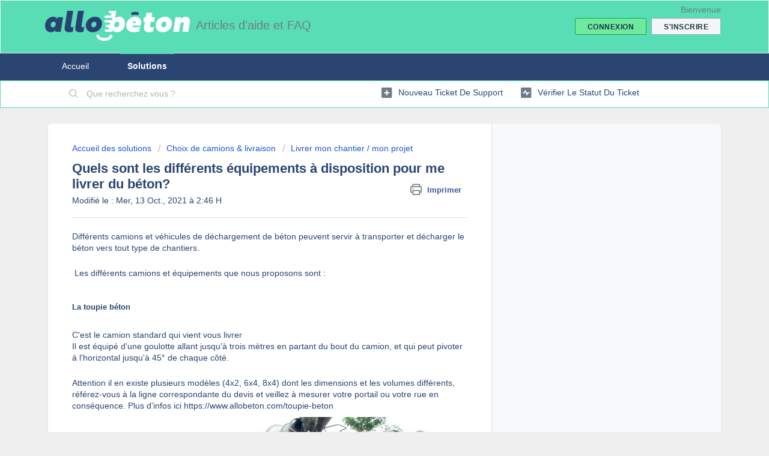

--- FILE ---
content_type: text/html; charset=utf-8
request_url: https://faq.allobeton.com/support/solutions/articles/80000141687-quels-sont-les-diff%C3%A9rents-%C3%A9quipements-%C3%A0-disposition-pour-me-livrer-du-b%C3%A9ton-
body_size: 15321
content:
<!DOCTYPE html>
       
        <!--[if lt IE 7]><html class="no-js ie6 dew-dsm-theme " lang="fr" dir="ltr" data-date-format="non_us"><![endif]-->       
        <!--[if IE 7]><html class="no-js ie7 dew-dsm-theme " lang="fr" dir="ltr" data-date-format="non_us"><![endif]-->       
        <!--[if IE 8]><html class="no-js ie8 dew-dsm-theme " lang="fr" dir="ltr" data-date-format="non_us"><![endif]-->       
        <!--[if IE 9]><html class="no-js ie9 dew-dsm-theme " lang="fr" dir="ltr" data-date-format="non_us"><![endif]-->       
        <!--[if IE 10]><html class="no-js ie10 dew-dsm-theme " lang="fr" dir="ltr" data-date-format="non_us"><![endif]-->       
        <!--[if (gt IE 10)|!(IE)]><!--><html class="no-js  dew-dsm-theme " lang="fr" dir="ltr" data-date-format="non_us"><!--<![endif]-->
	<head>
		
		<!-- Title for the page -->
<title> Quels sont les différents équipements à disposition pour me livrer du béton? : Articles d'aide et FAQ </title>

<!-- Meta information -->

      <meta charset="utf-8" />
      <meta http-equiv="X-UA-Compatible" content="IE=edge,chrome=1" />
      <meta name="description" content= "" />
      <meta name="author" content= "" />
       <meta property="og:title" content="Quels sont les différents équipements à disposition pour me livrer du béton?" />  <meta property="og:url" content="https://faq.allobeton.com/support/solutions/articles/80000141687-quels-sont-les-diff%C3%A9rents-%C3%A9quipements-%C3%A0-disposition-pour-me-livrer-du-b%C3%A9ton-" />  <meta property="og:description" content=" Différents camions et véhicules de déchargement de béton peuvent servir à transporter et décharger le béton vers tout type de chantiers.    Les différents camions et équipements que nous proposons sont :    La toupie béton   C&amp;#39;est le camion stand..." />  <meta property="og:image" content="https://s3.eu-central-1.amazonaws.com/euc-cdn.freshdesk.com/data/helpdesk/attachments/production/80000406413/logo/49SWTYfeyatdE8sdLwYRmUGwH6aoxRmlfg.png?X-Amz-Algorithm=AWS4-HMAC-SHA256&amp;amp;X-Amz-Credential=AKIAS6FNSMY2XLZULJPI%2F20260120%2Feu-central-1%2Fs3%2Faws4_request&amp;amp;X-Amz-Date=20260120T073954Z&amp;amp;X-Amz-Expires=604800&amp;amp;X-Amz-SignedHeaders=host&amp;amp;X-Amz-Signature=80d392860efabd76d01b37d00d1e283ad024cc1946fb63aba2073f38c1c9ccca" />  <meta property="og:site_name" content="Articles d&#39;aide et FAQ" />  <meta property="og:type" content="article" />  <meta name="twitter:title" content="Quels sont les différents équipements à disposition pour me livrer du béton?" />  <meta name="twitter:url" content="https://faq.allobeton.com/support/solutions/articles/80000141687-quels-sont-les-diff%C3%A9rents-%C3%A9quipements-%C3%A0-disposition-pour-me-livrer-du-b%C3%A9ton-" />  <meta name="twitter:description" content=" Différents camions et véhicules de déchargement de béton peuvent servir à transporter et décharger le béton vers tout type de chantiers.    Les différents camions et équipements que nous proposons sont :    La toupie béton   C&amp;#39;est le camion stand..." />  <meta name="twitter:image" content="https://s3.eu-central-1.amazonaws.com/euc-cdn.freshdesk.com/data/helpdesk/attachments/production/80000406413/logo/49SWTYfeyatdE8sdLwYRmUGwH6aoxRmlfg.png?X-Amz-Algorithm=AWS4-HMAC-SHA256&amp;amp;X-Amz-Credential=AKIAS6FNSMY2XLZULJPI%2F20260120%2Feu-central-1%2Fs3%2Faws4_request&amp;amp;X-Amz-Date=20260120T073954Z&amp;amp;X-Amz-Expires=604800&amp;amp;X-Amz-SignedHeaders=host&amp;amp;X-Amz-Signature=80d392860efabd76d01b37d00d1e283ad024cc1946fb63aba2073f38c1c9ccca" />  <meta name="twitter:card" content="summary" />  <link rel="canonical" href="https://faq.allobeton.com/support/solutions/articles/80000141687-quels-sont-les-diff%C3%A9rents-%C3%A9quipements-%C3%A0-disposition-pour-me-livrer-du-b%C3%A9ton-" /> 

<!-- Responsive setting -->
<link rel="apple-touch-icon" href="https://s3.eu-central-1.amazonaws.com/euc-cdn.freshdesk.com/data/helpdesk/attachments/production/80000406414/fav_icon/qRJ3uGXO240xayVtoytZgfLlUUeFh-Edcw.png" />
        <link rel="apple-touch-icon" sizes="72x72" href="https://s3.eu-central-1.amazonaws.com/euc-cdn.freshdesk.com/data/helpdesk/attachments/production/80000406414/fav_icon/qRJ3uGXO240xayVtoytZgfLlUUeFh-Edcw.png" />
        <link rel="apple-touch-icon" sizes="114x114" href="https://s3.eu-central-1.amazonaws.com/euc-cdn.freshdesk.com/data/helpdesk/attachments/production/80000406414/fav_icon/qRJ3uGXO240xayVtoytZgfLlUUeFh-Edcw.png" />
        <link rel="apple-touch-icon" sizes="144x144" href="https://s3.eu-central-1.amazonaws.com/euc-cdn.freshdesk.com/data/helpdesk/attachments/production/80000406414/fav_icon/qRJ3uGXO240xayVtoytZgfLlUUeFh-Edcw.png" />
        <meta name="viewport" content="width=device-width, initial-scale=1.0, maximum-scale=5.0, user-scalable=yes" /> 
		
		<!-- Adding meta tag for CSRF token -->
		<meta name="csrf-param" content="authenticity_token" />
<meta name="csrf-token" content="fZ0ndksBNBtR3hnFELLqEjm3N4iY8H6yZ+O5riflyncWBRALA3xz/rKO5LQXXyYl2s2Gi3fBYENTaEMeo3JT4g==" />
		<!-- End meta tag for CSRF token -->
		
		<!-- Fav icon for portal -->
		<link rel='shortcut icon' href='https://s3.eu-central-1.amazonaws.com/euc-cdn.freshdesk.com/data/helpdesk/attachments/production/80000406414/fav_icon/qRJ3uGXO240xayVtoytZgfLlUUeFh-Edcw.png' />

		<!-- Base stylesheet -->
 
		<link rel="stylesheet" media="print" href="https://euc-assets7.freshdesk.com/assets/cdn/portal_print-6e04b27f27ab27faab81f917d275d593fa892ce13150854024baaf983b3f4326.css" />
	  		<link rel="stylesheet" media="screen" href="https://euc-assets8.freshdesk.com/assets/cdn/falcon_portal_utils-a58414d6bc8bc6ca4d78f5b3f76522e4970de435e68a5a2fedcda0db58f21600.css" />	

		
		<!-- Theme stylesheet -->

		<link href="/support/theme.css?v=3&amp;d=1655786068" media="screen" rel="stylesheet" type="text/css">

		<!-- Google font url if present -->
		

		<!-- Including default portal based script framework at the top -->
		<script src="https://euc-assets3.freshdesk.com/assets/cdn/portal_head_v2-d07ff5985065d4b2f2826fdbbaef7df41eb75e17b915635bf0413a6bc12fd7b7.js"></script>
		<!-- Including syntexhighlighter for portal -->
		<script src="https://euc-assets1.freshdesk.com/assets/cdn/prism-841b9ba9ca7f9e1bc3cdfdd4583524f65913717a3ab77714a45dd2921531a402.js"></script>

		

		<!-- Access portal settings information via javascript -->
		 <script type="text/javascript">     var portal = {"language":"fr","name":"Articles d&#39;aide et FAQ","contact_info":"","current_page_name":"article_view","current_tab":"solutions","vault_service":{"url":"https://vault-service-eu.freshworks.com/data","max_try":2,"product_name":"fd"},"current_account_id":1695953,"preferences":{"bg_color":"#EFEFEF","header_color":"#59ddb5","help_center_color":"#f3f5f7","footer_color":"#2b4572","tab_color":"#2b4572","tab_hover_color":"#59ddb5","btn_background":"#f3f5f7","btn_primary_background":"#6dea9e","baseFont":"Verdana","textColor":"#2b4572","headingsFont":"Verdana","headingsColor":"#2b4572","linkColor":"#2b4572","linkColorHover":"#6dea9e","inputFocusRingColor":"#6dea9e","nonResponsive":false},"image_placeholders":{"spacer":"https://euc-assets3.freshdesk.com/assets/misc/spacer.gif","profile_thumb":"https://euc-assets8.freshdesk.com/assets/misc/profile_blank_thumb-4a7b26415585aebbd79863bd5497100b1ea52bab8df8db7a1aecae4da879fd96.jpg","profile_medium":"https://euc-assets6.freshdesk.com/assets/misc/profile_blank_medium-1dfbfbae68bb67de0258044a99f62e94144f1cc34efeea73e3fb85fe51bc1a2c.jpg"},"falcon_portal_theme":true,"current_object_id":80000141687};     var attachment_size = 20;     var blocked_extensions = "";     var allowed_extensions = "";     var store = { 
        ticket: {},
        portalLaunchParty: {} };    store.portalLaunchParty.ticketFragmentsEnabled = false;    store.pod = "eu-central-1";    store.region = "EU"; </script> 


			
	</head>
	<body>
            	
		
		
		
	<header class="banner">
		<div class="banner-wrapper page">
			<div class="banner-title">
				<a href="https://www.allobeton.com"class='portal-logo'><span class="portal-img"><i></i>
                    <img src='https://s3.eu-central-1.amazonaws.com/euc-cdn.freshdesk.com/data/helpdesk/attachments/production/80000406413/logo/49SWTYfeyatdE8sdLwYRmUGwH6aoxRmlfg.png' alt="Logo"
                        onerror="default_image_error(this)" data-type="logo" />
                 </span></a>
				<h1 class="ellipsis heading">Articles d&#39;aide et FAQ</h1>
			</div>
			<nav class="banner-nav">
				 <div class="welcome">Bienvenue <b></b> </div>  <b><a href="/support/login"><b>Connexion</b></a></b> &nbsp;<b><a href="/support/signup"><b>S'inscrire</b></a></b>
			</nav>
		</div>
	</header>
	<nav class="page-tabs">
		<div class="page no-padding no-header-tabs">
			
				<a data-toggle-dom="#header-tabs" href="#" data-animated="true" class="mobile-icon-nav-menu show-in-mobile"></a>
				<div class="nav-link" id="header-tabs">
					
						
							<a href="/support/home" class="">Accueil</a>
						
					
						
							<a href="/support/solutions" class="active">Solutions</a>
						
					
				</div>
			
		</div>
	</nav>

<!-- Search and page links for the page -->

	<section class="help-center-sc rounded-6">
		<div class="page no-padding">
		<div class="hc-search">
			<div class="hc-search-c">
				<form class="hc-search-form print--remove" autocomplete="off" action="/support/search/solutions" id="hc-search-form" data-csrf-ignore="true">
	<div class="hc-search-input">
	<label for="support-search-input" class="hide">Que recherchez vous ?</label>
		<input placeholder="Que recherchez vous ?" type="text"
			name="term" class="special" value=""
            rel="page-search" data-max-matches="10" id="support-search-input">
	</div>
	<div class="hc-search-button">
		<button class="btn btn-primary" aria-label="Rechercher" type="submit" autocomplete="off">
			<i class="mobile-icon-search hide-tablet"></i>
			<span class="hide-in-mobile">
				Rechercher
			</span>
		</button>
	</div>
</form>
			</div>
		</div>
		<div class="hc-nav ">
			 <nav>   <div>
              <a href="/support/tickets/new" class="mobile-icon-nav-newticket new-ticket ellipsis" title="Nouveau ticket de support">
                <span> Nouveau ticket de support </span>
              </a>
            </div>   <div>
              <a href="/support/tickets" class="mobile-icon-nav-status check-status ellipsis" title="Vérifier le statut du ticket">
                <span>Vérifier le statut du ticket</span>
              </a>
            </div>  </nav>
		</div>
		</div>
	</section>



<div class="page">
	
	
	<!-- Search and page links for the page -->
	

	<!-- Notification Messages -->
	 <div class="alert alert-with-close notice hide" id="noticeajax"></div> 

	
	<div class="c-wrapper">		
		<section class="main content rounded-6 min-height-on-desktop fc-article-show" id="article-show-80000141687">
	<div class="breadcrumb">
		<a href="/support/solutions"> Accueil des solutions </a>
		<a href="/support/solutions/80000105127">Choix de camions &amp; livraison</a>
		<a href="/support/solutions/folders/80000106558">Livrer mon chantier / mon projet</a>
	</div>
	<b class="page-stamp page-stamp-article">
		<b class="icon-page-article"></b>
	</b>

	<h2 class="heading">Quels sont les différents équipements à disposition pour me livrer du béton?
	 	<a href="#"
            class="solution-print--icon print--remove"
 			title="Imprimer cet article"
 			arial-role="link"
 			arial-label="Imprimer cet article"
			id="print-article"
 		>
			<span class="icon-print"></span>
			<span class="text-print">Imprimer</span>
 		</a>
	</h2>
	
	<p>Modifié le : Mer, 13 Oct., 2021 à  2:46 H</p>
	<hr />
	

	<article class="article-body" id="article-body" rel="image-enlarge">
		<p><span data-sheets-userformat="{&quot;2&quot;:513,&quot;3&quot;:{&quot;1&quot;:0},&quot;12&quot;:0}" data-sheets-value="{&quot;1&quot;:2,&quot;2&quot;:&quot;Différents camion et véhicule de déchargement de béton peuvent servir à transporter et décharger le béton vers tout type de chantiers.\n Les différents camions et équipements que nous proposons sont : \nLa toupie béton\nC'est le camion standard qui vient vous livrer\nIl a une goulotte qui peut aller jusqu'à trois mètre en partant du bout du camion, et qui peut pivoter à l'horizontal jusqu'à 45° de chaque côté\nAttention il en existe plusieurs modèles (4x2, 6x4, 8x4) dont les dimensions et les volumes diffèrent, référez vous à la ligne correspondante du devis et veillez à mesurer votre portail ou votre rue en conséquence. Plus d'infos ici https://www.allobeton.com/toupie-beton\n(photo)\n\nLe camion pompe\nCet équipement est utile pour passer au dessus des obstacles très hauts, des maisons, ou accéder à un chantier qui ne donne pas directement sur la route et ne transporte pas le béton (cette pompe est rechargée par camion toupie). Nous proposons des modèles qui peuvent livrer jusqu'à 52 mètres linéaires en fonction des disponibilités de l'équipement et de la région où vous habitez. \nPour se stabiliser elle vient un peu avant le camion toupie pour déplier ses bras stabilisateurs qui peuvent faire 4 à 8m de long. Elle se fait ensuite recharger par un camion toupie et peut ainsi vous livrer votre béton jusqu'à 48 mètres horizontalement et 52 mètres verticalement.\nPrécautions avant la livraison : Elle ne dépliera pas son bras si il y a des lignes électriques dans un rayon de 20 mètres autour du chantier\nLes bras de la pompe sont larges donc vérifiez qu'elle ait l'espace nécessaire au dépliage de ses stabilisateurs. \nVérifiez également que le terrain sur lequel vous comptez l'amener soit suffisamment stable (pas de terrain boueux, instable ou en pente où la pompe de 26 tonnes pourrait s'embourber)\n(photo)\nPlus d'informations sur notre article : https://www.allobeton.com/camion-pompe\n(photo)\n\nLa mixopompe\nLa mixopompe est un mélange entre le camion toupie et la pompe, car elle transporte du béton et est dotée d'un bras pompe qui se déplie pour passer au dessus des haies ou des portails, des coffrages entre 12 et 22m de distance, ou bien atteindre des chantiers en hauteur jusqu'à 24m de haut.\nPlus d'infos ici: https://www.allobeton.com/mixo-pompe \n\n\n(photo)\n\nLe camion tapis.\nNous proposons des camions toupie équippés de tapis, qui servent à acheminer le béton dans des endroits à accès difficiles, avec un portail trop étroit ou un portail de moins de 2m de large.\n qui peuvent aller de 10 à 16 mètres linéaires en partant du bas du camion.\nPrécautions avant la livraison : Il ne dépliera pas son tapis si il y a des lignes électriques dans un rayon de 20 mètres autour du chantier pour la sécurité du chauffeur.\nPlus d'infos ici : https://www.allobeton.com/camion-tapis\n\nLe camion avec tuyaux au sol\nSi votre chantier est situé assez loin mais que le bras d'une pompe ne peut pas être déplié à cause de lignes électriques par exemple, nous pouvons faire venir des camions avec des tuyaux flexibles au niveau du sol. La consistance du béton devra être plus fluide pour pouvoir être poussée à travers les tuyaux.\n\nLa citypompe: \nElle est plus petite que la mixopompe, ce qui la rend idéale pour les chantiers de ville et pour passer dans des chemins plus étroits. Elle polyvalente et peut également permettre le pompage horizontal en lui raccordant des tuyaux au sol. Tout comme la pompe elle ne transporte pas le béton et est rechargée par camion toupie.\n\nSi vous pensez que l'équipement proposé sur votre devis n'est pas adapté à votre chantier, veuillez nous contacter à contact@allobeton.com ou au 09 72 55 12 83 (n° gratuit) et nous nous ferons un plaisir de réadapter votre devis avec vous&quot;}" dir="ltr" style="font-size: 14px; font-family: Arial, Helvetica, sans-serif; font-style: normal;">Différents camions et véhicules de déchargement de béton peuvent servir à transporter et décharger le béton vers tout type de chantiers.</span></p><p><span style="font-size: 14px;"><span style="font-family: Arial,Helvetica,sans-serif;"><span data-sheets-userformat="{&quot;2&quot;:513,&quot;3&quot;:{&quot;1&quot;:0},&quot;12&quot;:0}" data-sheets-value="{&quot;1&quot;:2,&quot;2&quot;:&quot;Différents camion et véhicule de déchargement de béton peuvent servir à transporter et décharger le béton vers tout type de chantiers.\n Les différents camions et équipements que nous proposons sont : \nLa toupie béton\nC'est le camion standard qui vient vous livrer\nIl a une goulotte qui peut aller jusqu'à trois mètre en partant du bout du camion, et qui peut pivoter à l'horizontal jusqu'à 45° de chaque côté\nAttention il en existe plusieurs modèles (4x2, 6x4, 8x4) dont les dimensions et les volumes diffèrent, référez vous à la ligne correspondante du devis et veillez à mesurer votre portail ou votre rue en conséquence. Plus d'infos ici https://www.allobeton.com/toupie-beton\n(photo)\n\nLe camion pompe\nCet équipement est utile pour passer au dessus des obstacles très hauts, des maisons, ou accéder à un chantier qui ne donne pas directement sur la route et ne transporte pas le béton (cette pompe est rechargée par camion toupie). Nous proposons des modèles qui peuvent livrer jusqu'à 52 mètres linéaires en fonction des disponibilités de l'équipement et de la région où vous habitez. \nPour se stabiliser elle vient un peu avant le camion toupie pour déplier ses bras stabilisateurs qui peuvent faire 4 à 8m de long. Elle se fait ensuite recharger par un camion toupie et peut ainsi vous livrer votre béton jusqu'à 48 mètres horizontalement et 52 mètres verticalement.\nPrécautions avant la livraison : Elle ne dépliera pas son bras si il y a des lignes électriques dans un rayon de 20 mètres autour du chantier\nLes bras de la pompe sont larges donc vérifiez qu'elle ait l'espace nécessaire au dépliage de ses stabilisateurs. \nVérifiez également que le terrain sur lequel vous comptez l'amener soit suffisamment stable (pas de terrain boueux, instable ou en pente où la pompe de 26 tonnes pourrait s'embourber)\n(photo)\nPlus d'informations sur notre article : https://www.allobeton.com/camion-pompe\n(photo)\n\nLa mixopompe\nLa mixopompe est un mélange entre le camion toupie et la pompe, car elle transporte du béton et est dotée d'un bras pompe qui se déplie pour passer au dessus des haies ou des portails, des coffrages entre 12 et 22m de distance, ou bien atteindre des chantiers en hauteur jusqu'à 24m de haut.\nPlus d'infos ici: https://www.allobeton.com/mixo-pompe \n\n\n(photo)\n\nLe camion tapis.\nNous proposons des camions toupie équippés de tapis, qui servent à acheminer le béton dans des endroits à accès difficiles, avec un portail trop étroit ou un portail de moins de 2m de large.\n qui peuvent aller de 10 à 16 mètres linéaires en partant du bas du camion.\nPrécautions avant la livraison : Il ne dépliera pas son tapis si il y a des lignes électriques dans un rayon de 20 mètres autour du chantier pour la sécurité du chauffeur.\nPlus d'infos ici : https://www.allobeton.com/camion-tapis\n\nLe camion avec tuyaux au sol\nSi votre chantier est situé assez loin mais que le bras d'une pompe ne peut pas être déplié à cause de lignes électriques par exemple, nous pouvons faire venir des camions avec des tuyaux flexibles au niveau du sol. La consistance du béton devra être plus fluide pour pouvoir être poussée à travers les tuyaux.\n\nLa citypompe: \nElle est plus petite que la mixopompe, ce qui la rend idéale pour les chantiers de ville et pour passer dans des chemins plus étroits. Elle polyvalente et peut également permettre le pompage horizontal en lui raccordant des tuyaux au sol. Tout comme la pompe elle ne transporte pas le béton et est rechargée par camion toupie.\n\nSi vous pensez que l'équipement proposé sur votre devis n'est pas adapté à votre chantier, veuillez nous contacter à contact@allobeton.com ou au 09 72 55 12 83 (n° gratuit) et nous nous ferons un plaisir de réadapter votre devis avec vous&quot;}" dir="ltr" style="font-style: normal;"><br>&nbsp;Les différents camions et équipements que nous proposons sont :&nbsp;</span></span></span></p><h3><span style="font-family: Arial,Helvetica,sans-serif;"><span data-sheets-userformat="{&quot;2&quot;:513,&quot;3&quot;:{&quot;1&quot;:0},&quot;12&quot;:0}" data-sheets-value="{&quot;1&quot;:2,&quot;2&quot;:&quot;Différents camion et véhicule de déchargement de béton peuvent servir à transporter et décharger le béton vers tout type de chantiers.\n Les différents camions et équipements que nous proposons sont : \nLa toupie béton\nC'est le camion standard qui vient vous livrer\nIl a une goulotte qui peut aller jusqu'à trois mètre en partant du bout du camion, et qui peut pivoter à l'horizontal jusqu'à 45° de chaque côté\nAttention il en existe plusieurs modèles (4x2, 6x4, 8x4) dont les dimensions et les volumes diffèrent, référez vous à la ligne correspondante du devis et veillez à mesurer votre portail ou votre rue en conséquence. Plus d'infos ici https://www.allobeton.com/toupie-beton\n(photo)\n\nLe camion pompe\nCet équipement est utile pour passer au dessus des obstacles très hauts, des maisons, ou accéder à un chantier qui ne donne pas directement sur la route et ne transporte pas le béton (cette pompe est rechargée par camion toupie). Nous proposons des modèles qui peuvent livrer jusqu'à 52 mètres linéaires en fonction des disponibilités de l'équipement et de la région où vous habitez. \nPour se stabiliser elle vient un peu avant le camion toupie pour déplier ses bras stabilisateurs qui peuvent faire 4 à 8m de long. Elle se fait ensuite recharger par un camion toupie et peut ainsi vous livrer votre béton jusqu'à 48 mètres horizontalement et 52 mètres verticalement.\nPrécautions avant la livraison : Elle ne dépliera pas son bras si il y a des lignes électriques dans un rayon de 20 mètres autour du chantier\nLes bras de la pompe sont larges donc vérifiez qu'elle ait l'espace nécessaire au dépliage de ses stabilisateurs. \nVérifiez également que le terrain sur lequel vous comptez l'amener soit suffisamment stable (pas de terrain boueux, instable ou en pente où la pompe de 26 tonnes pourrait s'embourber)\n(photo)\nPlus d'informations sur notre article : https://www.allobeton.com/camion-pompe\n(photo)\n\nLa mixopompe\nLa mixopompe est un mélange entre le camion toupie et la pompe, car elle transporte du béton et est dotée d'un bras pompe qui se déplie pour passer au dessus des haies ou des portails, des coffrages entre 12 et 22m de distance, ou bien atteindre des chantiers en hauteur jusqu'à 24m de haut.\nPlus d'infos ici: https://www.allobeton.com/mixo-pompe \n\n\n(photo)\n\nLe camion tapis.\nNous proposons des camions toupie équippés de tapis, qui servent à acheminer le béton dans des endroits à accès difficiles, avec un portail trop étroit ou un portail de moins de 2m de large.\n qui peuvent aller de 10 à 16 mètres linéaires en partant du bas du camion.\nPrécautions avant la livraison : Il ne dépliera pas son tapis si il y a des lignes électriques dans un rayon de 20 mètres autour du chantier pour la sécurité du chauffeur.\nPlus d'infos ici : https://www.allobeton.com/camion-tapis\n\nLe camion avec tuyaux au sol\nSi votre chantier est situé assez loin mais que le bras d'une pompe ne peut pas être déplié à cause de lignes électriques par exemple, nous pouvons faire venir des camions avec des tuyaux flexibles au niveau du sol. La consistance du béton devra être plus fluide pour pouvoir être poussée à travers les tuyaux.\n\nLa citypompe: \nElle est plus petite que la mixopompe, ce qui la rend idéale pour les chantiers de ville et pour passer dans des chemins plus étroits. Elle polyvalente et peut également permettre le pompage horizontal en lui raccordant des tuyaux au sol. Tout comme la pompe elle ne transporte pas le béton et est rechargée par camion toupie.\n\nSi vous pensez que l'équipement proposé sur votre devis n'est pas adapté à votre chantier, veuillez nous contacter à contact@allobeton.com ou au 09 72 55 12 83 (n° gratuit) et nous nous ferons un plaisir de réadapter votre devis avec vous&quot;}" dir="ltr" style="font-size: 10pt; font-style: normal;"><br><strong dir="ltr">La toupie béton</strong></span></span></h3><p><span data-sheets-userformat="{&quot;2&quot;:513,&quot;3&quot;:{&quot;1&quot;:0},&quot;12&quot;:0}" data-sheets-value="{&quot;1&quot;:2,&quot;2&quot;:&quot;Différents camion et véhicule de déchargement de béton peuvent servir à transporter et décharger le béton vers tout type de chantiers.\n Les différents camions et équipements que nous proposons sont : \nLa toupie béton\nC'est le camion standard qui vient vous livrer\nIl a une goulotte qui peut aller jusqu'à trois mètre en partant du bout du camion, et qui peut pivoter à l'horizontal jusqu'à 45° de chaque côté\nAttention il en existe plusieurs modèles (4x2, 6x4, 8x4) dont les dimensions et les volumes diffèrent, référez vous à la ligne correspondante du devis et veillez à mesurer votre portail ou votre rue en conséquence. Plus d'infos ici https://www.allobeton.com/toupie-beton\n(photo)\n\nLe camion pompe\nCet équipement est utile pour passer au dessus des obstacles très hauts, des maisons, ou accéder à un chantier qui ne donne pas directement sur la route et ne transporte pas le béton (cette pompe est rechargée par camion toupie). Nous proposons des modèles qui peuvent livrer jusqu'à 52 mètres linéaires en fonction des disponibilités de l'équipement et de la région où vous habitez. \nPour se stabiliser elle vient un peu avant le camion toupie pour déplier ses bras stabilisateurs qui peuvent faire 4 à 8m de long. Elle se fait ensuite recharger par un camion toupie et peut ainsi vous livrer votre béton jusqu'à 48 mètres horizontalement et 52 mètres verticalement.\nPrécautions avant la livraison : Elle ne dépliera pas son bras si il y a des lignes électriques dans un rayon de 20 mètres autour du chantier\nLes bras de la pompe sont larges donc vérifiez qu'elle ait l'espace nécessaire au dépliage de ses stabilisateurs. \nVérifiez également que le terrain sur lequel vous comptez l'amener soit suffisamment stable (pas de terrain boueux, instable ou en pente où la pompe de 26 tonnes pourrait s'embourber)\n(photo)\nPlus d'informations sur notre article : https://www.allobeton.com/camion-pompe\n(photo)\n\nLa mixopompe\nLa mixopompe est un mélange entre le camion toupie et la pompe, car elle transporte du béton et est dotée d'un bras pompe qui se déplie pour passer au dessus des haies ou des portails, des coffrages entre 12 et 22m de distance, ou bien atteindre des chantiers en hauteur jusqu'à 24m de haut.\nPlus d'infos ici: https://www.allobeton.com/mixo-pompe \n\n\n(photo)\n\nLe camion tapis.\nNous proposons des camions toupie équippés de tapis, qui servent à acheminer le béton dans des endroits à accès difficiles, avec un portail trop étroit ou un portail de moins de 2m de large.\n qui peuvent aller de 10 à 16 mètres linéaires en partant du bas du camion.\nPrécautions avant la livraison : Il ne dépliera pas son tapis si il y a des lignes électriques dans un rayon de 20 mètres autour du chantier pour la sécurité du chauffeur.\nPlus d'infos ici : https://www.allobeton.com/camion-tapis\n\nLe camion avec tuyaux au sol\nSi votre chantier est situé assez loin mais que le bras d'une pompe ne peut pas être déplié à cause de lignes électriques par exemple, nous pouvons faire venir des camions avec des tuyaux flexibles au niveau du sol. La consistance du béton devra être plus fluide pour pouvoir être poussée à travers les tuyaux.\n\nLa citypompe: \nElle est plus petite que la mixopompe, ce qui la rend idéale pour les chantiers de ville et pour passer dans des chemins plus étroits. Elle polyvalente et peut également permettre le pompage horizontal en lui raccordant des tuyaux au sol. Tout comme la pompe elle ne transporte pas le béton et est rechargée par camion toupie.\n\nSi vous pensez que l'équipement proposé sur votre devis n'est pas adapté à votre chantier, veuillez nous contacter à contact@allobeton.com ou au 09 72 55 12 83 (n° gratuit) et nous nous ferons un plaisir de réadapter votre devis avec vous&quot;}" dir="ltr" style="font-size:10pt;font-family:Arial;font-style:normal;"><strong dir="ltr"><br></strong></span><span data-sheets-userformat="{&quot;2&quot;:513,&quot;3&quot;:{&quot;1&quot;:0},&quot;12&quot;:0}" data-sheets-value="{&quot;1&quot;:2,&quot;2&quot;:&quot;Différents camion et véhicule de déchargement de béton peuvent servir à transporter et décharger le béton vers tout type de chantiers.\n Les différents camions et équipements que nous proposons sont : \nLa toupie béton\nC'est le camion standard qui vient vous livrer\nIl a une goulotte qui peut aller jusqu'à trois mètre en partant du bout du camion, et qui peut pivoter à l'horizontal jusqu'à 45° de chaque côté\nAttention il en existe plusieurs modèles (4x2, 6x4, 8x4) dont les dimensions et les volumes diffèrent, référez vous à la ligne correspondante du devis et veillez à mesurer votre portail ou votre rue en conséquence. Plus d'infos ici https://www.allobeton.com/toupie-beton\n(photo)\n\nLe camion pompe\nCet équipement est utile pour passer au dessus des obstacles très hauts, des maisons, ou accéder à un chantier qui ne donne pas directement sur la route et ne transporte pas le béton (cette pompe est rechargée par camion toupie). Nous proposons des modèles qui peuvent livrer jusqu'à 52 mètres linéaires en fonction des disponibilités de l'équipement et de la région où vous habitez. \nPour se stabiliser elle vient un peu avant le camion toupie pour déplier ses bras stabilisateurs qui peuvent faire 4 à 8m de long. Elle se fait ensuite recharger par un camion toupie et peut ainsi vous livrer votre béton jusqu'à 48 mètres horizontalement et 52 mètres verticalement.\nPrécautions avant la livraison : Elle ne dépliera pas son bras si il y a des lignes électriques dans un rayon de 20 mètres autour du chantier\nLes bras de la pompe sont larges donc vérifiez qu'elle ait l'espace nécessaire au dépliage de ses stabilisateurs. \nVérifiez également que le terrain sur lequel vous comptez l'amener soit suffisamment stable (pas de terrain boueux, instable ou en pente où la pompe de 26 tonnes pourrait s'embourber)\n(photo)\nPlus d'informations sur notre article : https://www.allobeton.com/camion-pompe\n(photo)\n\nLa mixopompe\nLa mixopompe est un mélange entre le camion toupie et la pompe, car elle transporte du béton et est dotée d'un bras pompe qui se déplie pour passer au dessus des haies ou des portails, des coffrages entre 12 et 22m de distance, ou bien atteindre des chantiers en hauteur jusqu'à 24m de haut.\nPlus d'infos ici: https://www.allobeton.com/mixo-pompe \n\n\n(photo)\n\nLe camion tapis.\nNous proposons des camions toupie équippés de tapis, qui servent à acheminer le béton dans des endroits à accès difficiles, avec un portail trop étroit ou un portail de moins de 2m de large.\n qui peuvent aller de 10 à 16 mètres linéaires en partant du bas du camion.\nPrécautions avant la livraison : Il ne dépliera pas son tapis si il y a des lignes électriques dans un rayon de 20 mètres autour du chantier pour la sécurité du chauffeur.\nPlus d'infos ici : https://www.allobeton.com/camion-tapis\n\nLe camion avec tuyaux au sol\nSi votre chantier est situé assez loin mais que le bras d'une pompe ne peut pas être déplié à cause de lignes électriques par exemple, nous pouvons faire venir des camions avec des tuyaux flexibles au niveau du sol. La consistance du béton devra être plus fluide pour pouvoir être poussée à travers les tuyaux.\n\nLa citypompe: \nElle est plus petite que la mixopompe, ce qui la rend idéale pour les chantiers de ville et pour passer dans des chemins plus étroits. Elle polyvalente et peut également permettre le pompage horizontal en lui raccordant des tuyaux au sol. Tout comme la pompe elle ne transporte pas le béton et est rechargée par camion toupie.\n\nSi vous pensez que l'équipement proposé sur votre devis n'est pas adapté à votre chantier, veuillez nous contacter à contact@allobeton.com ou au 09 72 55 12 83 (n° gratuit) et nous nous ferons un plaisir de réadapter votre devis avec vous&quot;}" dir="ltr" style="font-size: 14px; font-family: Arial, Helvetica, sans-serif; font-style: normal;">C'est le camion standard qui vient vous livrer<br>Il est équipé d'une goulotte allant jusqu'à trois mètres en partant du bout du camion, et qui peut pivoter à l'horizontal jusqu'à 45° de chaque côté.</span></p><p><span data-sheets-userformat="{&quot;2&quot;:513,&quot;3&quot;:{&quot;1&quot;:0},&quot;12&quot;:0}" data-sheets-value="{&quot;1&quot;:2,&quot;2&quot;:&quot;Différents camion et véhicule de déchargement de béton peuvent servir à transporter et décharger le béton vers tout type de chantiers.\n Les différents camions et équipements que nous proposons sont : \nLa toupie béton\nC'est le camion standard qui vient vous livrer\nIl a une goulotte qui peut aller jusqu'à trois mètre en partant du bout du camion, et qui peut pivoter à l'horizontal jusqu'à 45° de chaque côté\nAttention il en existe plusieurs modèles (4x2, 6x4, 8x4) dont les dimensions et les volumes diffèrent, référez vous à la ligne correspondante du devis et veillez à mesurer votre portail ou votre rue en conséquence. Plus d'infos ici https://www.allobeton.com/toupie-beton\n(photo)\n\nLe camion pompe\nCet équipement est utile pour passer au dessus des obstacles très hauts, des maisons, ou accéder à un chantier qui ne donne pas directement sur la route et ne transporte pas le béton (cette pompe est rechargée par camion toupie). Nous proposons des modèles qui peuvent livrer jusqu'à 52 mètres linéaires en fonction des disponibilités de l'équipement et de la région où vous habitez. \nPour se stabiliser elle vient un peu avant le camion toupie pour déplier ses bras stabilisateurs qui peuvent faire 4 à 8m de long. Elle se fait ensuite recharger par un camion toupie et peut ainsi vous livrer votre béton jusqu'à 48 mètres horizontalement et 52 mètres verticalement.\nPrécautions avant la livraison : Elle ne dépliera pas son bras si il y a des lignes électriques dans un rayon de 20 mètres autour du chantier\nLes bras de la pompe sont larges donc vérifiez qu'elle ait l'espace nécessaire au dépliage de ses stabilisateurs. \nVérifiez également que le terrain sur lequel vous comptez l'amener soit suffisamment stable (pas de terrain boueux, instable ou en pente où la pompe de 26 tonnes pourrait s'embourber)\n(photo)\nPlus d'informations sur notre article : https://www.allobeton.com/camion-pompe\n(photo)\n\nLa mixopompe\nLa mixopompe est un mélange entre le camion toupie et la pompe, car elle transporte du béton et est dotée d'un bras pompe qui se déplie pour passer au dessus des haies ou des portails, des coffrages entre 12 et 22m de distance, ou bien atteindre des chantiers en hauteur jusqu'à 24m de haut.\nPlus d'infos ici: https://www.allobeton.com/mixo-pompe \n\n\n(photo)\n\nLe camion tapis.\nNous proposons des camions toupie équippés de tapis, qui servent à acheminer le béton dans des endroits à accès difficiles, avec un portail trop étroit ou un portail de moins de 2m de large.\n qui peuvent aller de 10 à 16 mètres linéaires en partant du bas du camion.\nPrécautions avant la livraison : Il ne dépliera pas son tapis si il y a des lignes électriques dans un rayon de 20 mètres autour du chantier pour la sécurité du chauffeur.\nPlus d'infos ici : https://www.allobeton.com/camion-tapis\n\nLe camion avec tuyaux au sol\nSi votre chantier est situé assez loin mais que le bras d'une pompe ne peut pas être déplié à cause de lignes électriques par exemple, nous pouvons faire venir des camions avec des tuyaux flexibles au niveau du sol. La consistance du béton devra être plus fluide pour pouvoir être poussée à travers les tuyaux.\n\nLa citypompe: \nElle est plus petite que la mixopompe, ce qui la rend idéale pour les chantiers de ville et pour passer dans des chemins plus étroits. Elle polyvalente et peut également permettre le pompage horizontal en lui raccordant des tuyaux au sol. Tout comme la pompe elle ne transporte pas le béton et est rechargée par camion toupie.\n\nSi vous pensez que l'équipement proposé sur votre devis n'est pas adapté à votre chantier, veuillez nous contacter à contact@allobeton.com ou au 09 72 55 12 83 (n° gratuit) et nous nous ferons un plaisir de réadapter votre devis avec vous&quot;}" dir="ltr" style="font-size: 14px; font-family: Arial, Helvetica, sans-serif; font-style: normal;"><br>Attention il en existe plusieurs modèles (4x2, 6x4, 8x4) dont les dimensions et les volumes diffèrents, référez-vous à la ligne correspondante du devis et veillez à mesurer votre portail ou votre rue en conséquence. Plus d'infos ici <a href="https://www.allobeton.com/toupie-beton" rel="noreferrer">https://www.allobeton.com/toupie-beton</a></span><span data-sheets-userformat="{&quot;2&quot;:513,&quot;3&quot;:{&quot;1&quot;:0},&quot;12&quot;:0}" data-sheets-value="{&quot;1&quot;:2,&quot;2&quot;:&quot;Différents camion et véhicule de déchargement de béton peuvent servir à transporter et décharger le béton vers tout type de chantiers.\n Les différents camions et équipements que nous proposons sont : \nLa toupie béton\nC'est le camion standard qui vient vous livrer\nIl a une goulotte qui peut aller jusqu'à trois mètre en partant du bout du camion, et qui peut pivoter à l'horizontal jusqu'à 45° de chaque côté\nAttention il en existe plusieurs modèles (4x2, 6x4, 8x4) dont les dimensions et les volumes diffèrent, référez vous à la ligne correspondante du devis et veillez à mesurer votre portail ou votre rue en conséquence. Plus d'infos ici https://www.allobeton.com/toupie-beton\n(photo)\n\nLe camion pompe\nCet équipement est utile pour passer au dessus des obstacles très hauts, des maisons, ou accéder à un chantier qui ne donne pas directement sur la route et ne transporte pas le béton (cette pompe est rechargée par camion toupie). Nous proposons des modèles qui peuvent livrer jusqu'à 52 mètres linéaires en fonction des disponibilités de l'équipement et de la région où vous habitez. \nPour se stabiliser elle vient un peu avant le camion toupie pour déplier ses bras stabilisateurs qui peuvent faire 4 à 8m de long. Elle se fait ensuite recharger par un camion toupie et peut ainsi vous livrer votre béton jusqu'à 48 mètres horizontalement et 52 mètres verticalement.\nPrécautions avant la livraison : Elle ne dépliera pas son bras si il y a des lignes électriques dans un rayon de 20 mètres autour du chantier\nLes bras de la pompe sont larges donc vérifiez qu'elle ait l'espace nécessaire au dépliage de ses stabilisateurs. \nVérifiez également que le terrain sur lequel vous comptez l'amener soit suffisamment stable (pas de terrain boueux, instable ou en pente où la pompe de 26 tonnes pourrait s'embourber)\n(photo)\nPlus d'informations sur notre article : https://www.allobeton.com/camion-pompe\n(photo)\n\nLa mixopompe\nLa mixopompe est un mélange entre le camion toupie et la pompe, car elle transporte du béton et est dotée d'un bras pompe qui se déplie pour passer au dessus des haies ou des portails, des coffrages entre 12 et 22m de distance, ou bien atteindre des chantiers en hauteur jusqu'à 24m de haut.\nPlus d'infos ici: https://www.allobeton.com/mixo-pompe \n\n\n(photo)\n\nLe camion tapis.\nNous proposons des camions toupie équippés de tapis, qui servent à acheminer le béton dans des endroits à accès difficiles, avec un portail trop étroit ou un portail de moins de 2m de large.\n qui peuvent aller de 10 à 16 mètres linéaires en partant du bas du camion.\nPrécautions avant la livraison : Il ne dépliera pas son tapis si il y a des lignes électriques dans un rayon de 20 mètres autour du chantier pour la sécurité du chauffeur.\nPlus d'infos ici : https://www.allobeton.com/camion-tapis\n\nLe camion avec tuyaux au sol\nSi votre chantier est situé assez loin mais que le bras d'une pompe ne peut pas être déplié à cause de lignes électriques par exemple, nous pouvons faire venir des camions avec des tuyaux flexibles au niveau du sol. La consistance du béton devra être plus fluide pour pouvoir être poussée à travers les tuyaux.\n\nLa citypompe: \nElle est plus petite que la mixopompe, ce qui la rend idéale pour les chantiers de ville et pour passer dans des chemins plus étroits. Elle polyvalente et peut également permettre le pompage horizontal en lui raccordant des tuyaux au sol. Tout comme la pompe elle ne transporte pas le béton et est rechargée par camion toupie.\n\nSi vous pensez que l'équipement proposé sur votre devis n'est pas adapté à votre chantier, veuillez nous contacter à contact@allobeton.com ou au 09 72 55 12 83 (n° gratuit) et nous nous ferons un plaisir de réadapter votre devis avec vous&quot;}" dir="ltr" style="font-size:10pt;font-family:Arial;font-style:normal;"><br></span></p><p><span data-sheets-userformat="{&quot;2&quot;:513,&quot;3&quot;:{&quot;1&quot;:0},&quot;12&quot;:0}" data-sheets-value="{&quot;1&quot;:2,&quot;2&quot;:&quot;Différents camion et véhicule de déchargement de béton peuvent servir à transporter et décharger le béton vers tout type de chantiers.\n Les différents camions et équipements que nous proposons sont : \nLa toupie béton\nC'est le camion standard qui vient vous livrer\nIl a une goulotte qui peut aller jusqu'à trois mètre en partant du bout du camion, et qui peut pivoter à l'horizontal jusqu'à 45° de chaque côté\nAttention il en existe plusieurs modèles (4x2, 6x4, 8x4) dont les dimensions et les volumes diffèrent, référez vous à la ligne correspondante du devis et veillez à mesurer votre portail ou votre rue en conséquence. Plus d'infos ici https://www.allobeton.com/toupie-beton\n(photo)\n\nLe camion pompe\nCet équipement est utile pour passer au dessus des obstacles très hauts, des maisons, ou accéder à un chantier qui ne donne pas directement sur la route et ne transporte pas le béton (cette pompe est rechargée par camion toupie). Nous proposons des modèles qui peuvent livrer jusqu'à 52 mètres linéaires en fonction des disponibilités de l'équipement et de la région où vous habitez. \nPour se stabiliser elle vient un peu avant le camion toupie pour déplier ses bras stabilisateurs qui peuvent faire 4 à 8m de long. Elle se fait ensuite recharger par un camion toupie et peut ainsi vous livrer votre béton jusqu'à 48 mètres horizontalement et 52 mètres verticalement.\nPrécautions avant la livraison : Elle ne dépliera pas son bras si il y a des lignes électriques dans un rayon de 20 mètres autour du chantier\nLes bras de la pompe sont larges donc vérifiez qu'elle ait l'espace nécessaire au dépliage de ses stabilisateurs. \nVérifiez également que le terrain sur lequel vous comptez l'amener soit suffisamment stable (pas de terrain boueux, instable ou en pente où la pompe de 26 tonnes pourrait s'embourber)\n(photo)\nPlus d'informations sur notre article : https://www.allobeton.com/camion-pompe\n(photo)\n\nLa mixopompe\nLa mixopompe est un mélange entre le camion toupie et la pompe, car elle transporte du béton et est dotée d'un bras pompe qui se déplie pour passer au dessus des haies ou des portails, des coffrages entre 12 et 22m de distance, ou bien atteindre des chantiers en hauteur jusqu'à 24m de haut.\nPlus d'infos ici: https://www.allobeton.com/mixo-pompe \n\n\n(photo)\n\nLe camion tapis.\nNous proposons des camions toupie équippés de tapis, qui servent à acheminer le béton dans des endroits à accès difficiles, avec un portail trop étroit ou un portail de moins de 2m de large.\n qui peuvent aller de 10 à 16 mètres linéaires en partant du bas du camion.\nPrécautions avant la livraison : Il ne dépliera pas son tapis si il y a des lignes électriques dans un rayon de 20 mètres autour du chantier pour la sécurité du chauffeur.\nPlus d'infos ici : https://www.allobeton.com/camion-tapis\n\nLe camion avec tuyaux au sol\nSi votre chantier est situé assez loin mais que le bras d'une pompe ne peut pas être déplié à cause de lignes électriques par exemple, nous pouvons faire venir des camions avec des tuyaux flexibles au niveau du sol. La consistance du béton devra être plus fluide pour pouvoir être poussée à travers les tuyaux.\n\nLa citypompe: \nElle est plus petite que la mixopompe, ce qui la rend idéale pour les chantiers de ville et pour passer dans des chemins plus étroits. Elle polyvalente et peut également permettre le pompage horizontal en lui raccordant des tuyaux au sol. Tout comme la pompe elle ne transporte pas le béton et est rechargée par camion toupie.\n\nSi vous pensez que l'équipement proposé sur votre devis n'est pas adapté à votre chantier, veuillez nous contacter à contact@allobeton.com ou au 09 72 55 12 83 (n° gratuit) et nous nous ferons un plaisir de réadapter votre devis avec vous&quot;}" dir="ltr" style="font-size:10pt;font-family:Arial;font-style:normal;"><img src="https://s3-eu-central-1.amazonaws.com/euc-cdn.freshdesk.com/data/helpdesk/attachments/production/80044040737/original/PgfNLw35uajUu7rrUopgNEQ-Ag_-PiqAbA.jpg?1634054122" style="width: auto;" class="fr-fil fr-dib" data-attachment="[object Object]" data-id="80044040737"></span></p><p><br></p><p><br></p><h3><span data-sheets-userformat="{&quot;2&quot;:513,&quot;3&quot;:{&quot;1&quot;:0},&quot;12&quot;:0}" data-sheets-value="{&quot;1&quot;:2,&quot;2&quot;:&quot;Différents camion et véhicule de déchargement de béton peuvent servir à transporter et décharger le béton vers tout type de chantiers.\n Les différents camions et équipements que nous proposons sont : \nLa toupie béton\nC'est le camion standard qui vient vous livrer\nIl a une goulotte qui peut aller jusqu'à trois mètre en partant du bout du camion, et qui peut pivoter à l'horizontal jusqu'à 45° de chaque côté\nAttention il en existe plusieurs modèles (4x2, 6x4, 8x4) dont les dimensions et les volumes diffèrent, référez vous à la ligne correspondante du devis et veillez à mesurer votre portail ou votre rue en conséquence. Plus d'infos ici https://www.allobeton.com/toupie-beton\n(photo)\n\nLe camion pompe\nCet équipement est utile pour passer au dessus des obstacles très hauts, des maisons, ou accéder à un chantier qui ne donne pas directement sur la route et ne transporte pas le béton (cette pompe est rechargée par camion toupie). Nous proposons des modèles qui peuvent livrer jusqu'à 52 mètres linéaires en fonction des disponibilités de l'équipement et de la région où vous habitez. \nPour se stabiliser elle vient un peu avant le camion toupie pour déplier ses bras stabilisateurs qui peuvent faire 4 à 8m de long. Elle se fait ensuite recharger par un camion toupie et peut ainsi vous livrer votre béton jusqu'à 48 mètres horizontalement et 52 mètres verticalement.\nPrécautions avant la livraison : Elle ne dépliera pas son bras si il y a des lignes électriques dans un rayon de 20 mètres autour du chantier\nLes bras de la pompe sont larges donc vérifiez qu'elle ait l'espace nécessaire au dépliage de ses stabilisateurs. \nVérifiez également que le terrain sur lequel vous comptez l'amener soit suffisamment stable (pas de terrain boueux, instable ou en pente où la pompe de 26 tonnes pourrait s'embourber)\n(photo)\nPlus d'informations sur notre article : https://www.allobeton.com/camion-pompe\n(photo)\n\nLa mixopompe\nLa mixopompe est un mélange entre le camion toupie et la pompe, car elle transporte du béton et est dotée d'un bras pompe qui se déplie pour passer au dessus des haies ou des portails, des coffrages entre 12 et 22m de distance, ou bien atteindre des chantiers en hauteur jusqu'à 24m de haut.\nPlus d'infos ici: https://www.allobeton.com/mixo-pompe \n\n\n(photo)\n\nLe camion tapis.\nNous proposons des camions toupie équippés de tapis, qui servent à acheminer le béton dans des endroits à accès difficiles, avec un portail trop étroit ou un portail de moins de 2m de large.\n qui peuvent aller de 10 à 16 mètres linéaires en partant du bas du camion.\nPrécautions avant la livraison : Il ne dépliera pas son tapis si il y a des lignes électriques dans un rayon de 20 mètres autour du chantier pour la sécurité du chauffeur.\nPlus d'infos ici : https://www.allobeton.com/camion-tapis\n\nLe camion avec tuyaux au sol\nSi votre chantier est situé assez loin mais que le bras d'une pompe ne peut pas être déplié à cause de lignes électriques par exemple, nous pouvons faire venir des camions avec des tuyaux flexibles au niveau du sol. La consistance du béton devra être plus fluide pour pouvoir être poussée à travers les tuyaux.\n\nLa citypompe: \nElle est plus petite que la mixopompe, ce qui la rend idéale pour les chantiers de ville et pour passer dans des chemins plus étroits. Elle polyvalente et peut également permettre le pompage horizontal en lui raccordant des tuyaux au sol. Tout comme la pompe elle ne transporte pas le béton et est rechargée par camion toupie.\n\nSi vous pensez que l'équipement proposé sur votre devis n'est pas adapté à votre chantier, veuillez nous contacter à contact@allobeton.com ou au 09 72 55 12 83 (n° gratuit) et nous nous ferons un plaisir de réadapter votre devis avec vous&quot;}" dir="ltr" style="font-size:10pt;font-family:Arial;font-style:normal;"><br><strong dir="ltr">Le camion pompe</strong></span></h3><h4><span data-sheets-userformat="{&quot;2&quot;:513,&quot;3&quot;:{&quot;1&quot;:0},&quot;12&quot;:0}" data-sheets-value="{&quot;1&quot;:2,&quot;2&quot;:&quot;Différents camion et véhicule de déchargement de béton peuvent servir à transporter et décharger le béton vers tout type de chantiers.\n Les différents camions et équipements que nous proposons sont : \nLa toupie béton\nC'est le camion standard qui vient vous livrer\nIl a une goulotte qui peut aller jusqu'à trois mètre en partant du bout du camion, et qui peut pivoter à l'horizontal jusqu'à 45° de chaque côté\nAttention il en existe plusieurs modèles (4x2, 6x4, 8x4) dont les dimensions et les volumes diffèrent, référez vous à la ligne correspondante du devis et veillez à mesurer votre portail ou votre rue en conséquence. Plus d'infos ici https://www.allobeton.com/toupie-beton\n(photo)\n\nLe camion pompe\nCet équipement est utile pour passer au dessus des obstacles très hauts, des maisons, ou accéder à un chantier qui ne donne pas directement sur la route et ne transporte pas le béton (cette pompe est rechargée par camion toupie). Nous proposons des modèles qui peuvent livrer jusqu'à 52 mètres linéaires en fonction des disponibilités de l'équipement et de la région où vous habitez. \nPour se stabiliser elle vient un peu avant le camion toupie pour déplier ses bras stabilisateurs qui peuvent faire 4 à 8m de long. Elle se fait ensuite recharger par un camion toupie et peut ainsi vous livrer votre béton jusqu'à 48 mètres horizontalement et 52 mètres verticalement.\nPrécautions avant la livraison : Elle ne dépliera pas son bras si il y a des lignes électriques dans un rayon de 20 mètres autour du chantier\nLes bras de la pompe sont larges donc vérifiez qu'elle ait l'espace nécessaire au dépliage de ses stabilisateurs. \nVérifiez également que le terrain sur lequel vous comptez l'amener soit suffisamment stable (pas de terrain boueux, instable ou en pente où la pompe de 26 tonnes pourrait s'embourber)\n(photo)\nPlus d'informations sur notre article : https://www.allobeton.com/camion-pompe\n(photo)\n\nLa mixopompe\nLa mixopompe est un mélange entre le camion toupie et la pompe, car elle transporte du béton et est dotée d'un bras pompe qui se déplie pour passer au dessus des haies ou des portails, des coffrages entre 12 et 22m de distance, ou bien atteindre des chantiers en hauteur jusqu'à 24m de haut.\nPlus d'infos ici: https://www.allobeton.com/mixo-pompe \n\n\n(photo)\n\nLe camion tapis.\nNous proposons des camions toupie équippés de tapis, qui servent à acheminer le béton dans des endroits à accès difficiles, avec un portail trop étroit ou un portail de moins de 2m de large.\n qui peuvent aller de 10 à 16 mètres linéaires en partant du bas du camion.\nPrécautions avant la livraison : Il ne dépliera pas son tapis si il y a des lignes électriques dans un rayon de 20 mètres autour du chantier pour la sécurité du chauffeur.\nPlus d'infos ici : https://www.allobeton.com/camion-tapis\n\nLe camion avec tuyaux au sol\nSi votre chantier est situé assez loin mais que le bras d'une pompe ne peut pas être déplié à cause de lignes électriques par exemple, nous pouvons faire venir des camions avec des tuyaux flexibles au niveau du sol. La consistance du béton devra être plus fluide pour pouvoir être poussée à travers les tuyaux.\n\nLa citypompe: \nElle est plus petite que la mixopompe, ce qui la rend idéale pour les chantiers de ville et pour passer dans des chemins plus étroits. Elle polyvalente et peut également permettre le pompage horizontal en lui raccordant des tuyaux au sol. Tout comme la pompe elle ne transporte pas le béton et est rechargée par camion toupie.\n\nSi vous pensez que l'équipement proposé sur votre devis n'est pas adapté à votre chantier, veuillez nous contacter à contact@allobeton.com ou au 09 72 55 12 83 (n° gratuit) et nous nous ferons un plaisir de réadapter votre devis avec vous&quot;}" dir="ltr" style="font-size:10pt;font-family:Arial;font-style:normal;"><strong><br></strong></span><span data-sheets-userformat="{&quot;2&quot;:513,&quot;3&quot;:{&quot;1&quot;:0},&quot;12&quot;:0}" data-sheets-value="{&quot;1&quot;:2,&quot;2&quot;:&quot;Différents camion et véhicule de déchargement de béton peuvent servir à transporter et décharger le béton vers tout type de chantiers.\n Les différents camions et équipements que nous proposons sont : \nLa toupie béton\nC'est le camion standard qui vient vous livrer\nIl a une goulotte qui peut aller jusqu'à trois mètre en partant du bout du camion, et qui peut pivoter à l'horizontal jusqu'à 45° de chaque côté\nAttention il en existe plusieurs modèles (4x2, 6x4, 8x4) dont les dimensions et les volumes diffèrent, référez vous à la ligne correspondante du devis et veillez à mesurer votre portail ou votre rue en conséquence. Plus d'infos ici https://www.allobeton.com/toupie-beton\n(photo)\n\nLe camion pompe\nCet équipement est utile pour passer au dessus des obstacles très hauts, des maisons, ou accéder à un chantier qui ne donne pas directement sur la route et ne transporte pas le béton (cette pompe est rechargée par camion toupie). Nous proposons des modèles qui peuvent livrer jusqu'à 52 mètres linéaires en fonction des disponibilités de l'équipement et de la région où vous habitez. \nPour se stabiliser elle vient un peu avant le camion toupie pour déplier ses bras stabilisateurs qui peuvent faire 4 à 8m de long. Elle se fait ensuite recharger par un camion toupie et peut ainsi vous livrer votre béton jusqu'à 48 mètres horizontalement et 52 mètres verticalement.\nPrécautions avant la livraison : Elle ne dépliera pas son bras si il y a des lignes électriques dans un rayon de 20 mètres autour du chantier\nLes bras de la pompe sont larges donc vérifiez qu'elle ait l'espace nécessaire au dépliage de ses stabilisateurs. \nVérifiez également que le terrain sur lequel vous comptez l'amener soit suffisamment stable (pas de terrain boueux, instable ou en pente où la pompe de 26 tonnes pourrait s'embourber)\n(photo)\nPlus d'informations sur notre article : https://www.allobeton.com/camion-pompe\n(photo)\n\nLa mixopompe\nLa mixopompe est un mélange entre le camion toupie et la pompe, car elle transporte du béton et est dotée d'un bras pompe qui se déplie pour passer au dessus des haies ou des portails, des coffrages entre 12 et 22m de distance, ou bien atteindre des chantiers en hauteur jusqu'à 24m de haut.\nPlus d'infos ici: https://www.allobeton.com/mixo-pompe \n\n\n(photo)\n\nLe camion tapis.\nNous proposons des camions toupie équippés de tapis, qui servent à acheminer le béton dans des endroits à accès difficiles, avec un portail trop étroit ou un portail de moins de 2m de large.\n qui peuvent aller de 10 à 16 mètres linéaires en partant du bas du camion.\nPrécautions avant la livraison : Il ne dépliera pas son tapis si il y a des lignes électriques dans un rayon de 20 mètres autour du chantier pour la sécurité du chauffeur.\nPlus d'infos ici : https://www.allobeton.com/camion-tapis\n\nLe camion avec tuyaux au sol\nSi votre chantier est situé assez loin mais que le bras d'une pompe ne peut pas être déplié à cause de lignes électriques par exemple, nous pouvons faire venir des camions avec des tuyaux flexibles au niveau du sol. La consistance du béton devra être plus fluide pour pouvoir être poussée à travers les tuyaux.\n\nLa citypompe: \nElle est plus petite que la mixopompe, ce qui la rend idéale pour les chantiers de ville et pour passer dans des chemins plus étroits. Elle polyvalente et peut également permettre le pompage horizontal en lui raccordant des tuyaux au sol. Tout comme la pompe elle ne transporte pas le béton et est rechargée par camion toupie.\n\nSi vous pensez que l'équipement proposé sur votre devis n'est pas adapté à votre chantier, veuillez nous contacter à contact@allobeton.com ou au 09 72 55 12 83 (n° gratuit) et nous nous ferons un plaisir de réadapter votre devis avec vous&quot;}" dir="ltr" style="font-size: 14px; font-family: Arial, Helvetica, sans-serif; font-style: normal;">Cet équipement est utile pour passer au dessus des obstacles hauts, comme des maisons ou des murs, ou accéder à un chantier qui ne donne pas directement sur la route.</span><br><span data-sheets-userformat="{&quot;2&quot;:513,&quot;3&quot;:{&quot;1&quot;:0},&quot;12&quot;:0}" data-sheets-value="{&quot;1&quot;:2,&quot;2&quot;:&quot;Différents camion et véhicule de déchargement de béton peuvent servir à transporter et décharger le béton vers tout type de chantiers.\n Les différents camions et équipements que nous proposons sont : \nLa toupie béton\nC'est le camion standard qui vient vous livrer\nIl a une goulotte qui peut aller jusqu'à trois mètre en partant du bout du camion, et qui peut pivoter à l'horizontal jusqu'à 45° de chaque côté\nAttention il en existe plusieurs modèles (4x2, 6x4, 8x4) dont les dimensions et les volumes diffèrent, référez vous à la ligne correspondante du devis et veillez à mesurer votre portail ou votre rue en conséquence. Plus d'infos ici https://www.allobeton.com/toupie-beton\n(photo)\n\nLe camion pompe\nCet équipement est utile pour passer au dessus des obstacles très hauts, des maisons, ou accéder à un chantier qui ne donne pas directement sur la route et ne transporte pas le béton (cette pompe est rechargée par camion toupie). Nous proposons des modèles qui peuvent livrer jusqu'à 52 mètres linéaires en fonction des disponibilités de l'équipement et de la région où vous habitez. \nPour se stabiliser elle vient un peu avant le camion toupie pour déplier ses bras stabilisateurs qui peuvent faire 4 à 8m de long. Elle se fait ensuite recharger par un camion toupie et peut ainsi vous livrer votre béton jusqu'à 48 mètres horizontalement et 52 mètres verticalement.\nPrécautions avant la livraison : Elle ne dépliera pas son bras si il y a des lignes électriques dans un rayon de 20 mètres autour du chantier\nLes bras de la pompe sont larges donc vérifiez qu'elle ait l'espace nécessaire au dépliage de ses stabilisateurs. \nVérifiez également que le terrain sur lequel vous comptez l'amener soit suffisamment stable (pas de terrain boueux, instable ou en pente où la pompe de 26 tonnes pourrait s'embourber)\n(photo)\nPlus d'informations sur notre article : https://www.allobeton.com/camion-pompe\n(photo)\n\nLa mixopompe\nLa mixopompe est un mélange entre le camion toupie et la pompe, car elle transporte du béton et est dotée d'un bras pompe qui se déplie pour passer au dessus des haies ou des portails, des coffrages entre 12 et 22m de distance, ou bien atteindre des chantiers en hauteur jusqu'à 24m de haut.\nPlus d'infos ici: https://www.allobeton.com/mixo-pompe \n\n\n(photo)\n\nLe camion tapis.\nNous proposons des camions toupie équippés de tapis, qui servent à acheminer le béton dans des endroits à accès difficiles, avec un portail trop étroit ou un portail de moins de 2m de large.\n qui peuvent aller de 10 à 16 mètres linéaires en partant du bas du camion.\nPrécautions avant la livraison : Il ne dépliera pas son tapis si il y a des lignes électriques dans un rayon de 20 mètres autour du chantier pour la sécurité du chauffeur.\nPlus d'infos ici : https://www.allobeton.com/camion-tapis\n\nLe camion avec tuyaux au sol\nSi votre chantier est situé assez loin mais que le bras d'une pompe ne peut pas être déplié à cause de lignes électriques par exemple, nous pouvons faire venir des camions avec des tuyaux flexibles au niveau du sol. La consistance du béton devra être plus fluide pour pouvoir être poussée à travers les tuyaux.\n\nLa citypompe: \nElle est plus petite que la mixopompe, ce qui la rend idéale pour les chantiers de ville et pour passer dans des chemins plus étroits. Elle polyvalente et peut également permettre le pompage horizontal en lui raccordant des tuyaux au sol. Tout comme la pompe elle ne transporte pas le béton et est rechargée par camion toupie.\n\nSi vous pensez que l'équipement proposé sur votre devis n'est pas adapté à votre chantier, veuillez nous contacter à contact@allobeton.com ou au 09 72 55 12 83 (n° gratuit) et nous nous ferons un plaisir de réadapter votre devis avec vous&quot;}" dir="ltr" style="font-size: 14px; font-family: Arial, Helvetica, sans-serif; font-style: normal;">Ce type de transport n'arrive pas sur place rempli de béton : la pompe est en effet rechargée par camion toupie à son arrivée.</span><br><br><span data-sheets-userformat="{&quot;2&quot;:513,&quot;3&quot;:{&quot;1&quot;:0},&quot;12&quot;:0}" data-sheets-value="{&quot;1&quot;:2,&quot;2&quot;:&quot;Différents camion et véhicule de déchargement de béton peuvent servir à transporter et décharger le béton vers tout type de chantiers.\n Les différents camions et équipements que nous proposons sont : \nLa toupie béton\nC'est le camion standard qui vient vous livrer\nIl a une goulotte qui peut aller jusqu'à trois mètre en partant du bout du camion, et qui peut pivoter à l'horizontal jusqu'à 45° de chaque côté\nAttention il en existe plusieurs modèles (4x2, 6x4, 8x4) dont les dimensions et les volumes diffèrent, référez vous à la ligne correspondante du devis et veillez à mesurer votre portail ou votre rue en conséquence. Plus d'infos ici https://www.allobeton.com/toupie-beton\n(photo)\n\nLe camion pompe\nCet équipement est utile pour passer au dessus des obstacles très hauts, des maisons, ou accéder à un chantier qui ne donne pas directement sur la route et ne transporte pas le béton (cette pompe est rechargée par camion toupie). Nous proposons des modèles qui peuvent livrer jusqu'à 52 mètres linéaires en fonction des disponibilités de l'équipement et de la région où vous habitez. \nPour se stabiliser elle vient un peu avant le camion toupie pour déplier ses bras stabilisateurs qui peuvent faire 4 à 8m de long. Elle se fait ensuite recharger par un camion toupie et peut ainsi vous livrer votre béton jusqu'à 48 mètres horizontalement et 52 mètres verticalement.\nPrécautions avant la livraison : Elle ne dépliera pas son bras si il y a des lignes électriques dans un rayon de 20 mètres autour du chantier\nLes bras de la pompe sont larges donc vérifiez qu'elle ait l'espace nécessaire au dépliage de ses stabilisateurs. \nVérifiez également que le terrain sur lequel vous comptez l'amener soit suffisamment stable (pas de terrain boueux, instable ou en pente où la pompe de 26 tonnes pourrait s'embourber)\n(photo)\nPlus d'informations sur notre article : https://www.allobeton.com/camion-pompe\n(photo)\n\nLa mixopompe\nLa mixopompe est un mélange entre le camion toupie et la pompe, car elle transporte du béton et est dotée d'un bras pompe qui se déplie pour passer au dessus des haies ou des portails, des coffrages entre 12 et 22m de distance, ou bien atteindre des chantiers en hauteur jusqu'à 24m de haut.\nPlus d'infos ici: https://www.allobeton.com/mixo-pompe \n\n\n(photo)\n\nLe camion tapis.\nNous proposons des camions toupie équippés de tapis, qui servent à acheminer le béton dans des endroits à accès difficiles, avec un portail trop étroit ou un portail de moins de 2m de large.\n qui peuvent aller de 10 à 16 mètres linéaires en partant du bas du camion.\nPrécautions avant la livraison : Il ne dépliera pas son tapis si il y a des lignes électriques dans un rayon de 20 mètres autour du chantier pour la sécurité du chauffeur.\nPlus d'infos ici : https://www.allobeton.com/camion-tapis\n\nLe camion avec tuyaux au sol\nSi votre chantier est situé assez loin mais que le bras d'une pompe ne peut pas être déplié à cause de lignes électriques par exemple, nous pouvons faire venir des camions avec des tuyaux flexibles au niveau du sol. La consistance du béton devra être plus fluide pour pouvoir être poussée à travers les tuyaux.\n\nLa citypompe: \nElle est plus petite que la mixopompe, ce qui la rend idéale pour les chantiers de ville et pour passer dans des chemins plus étroits. Elle polyvalente et peut également permettre le pompage horizontal en lui raccordant des tuyaux au sol. Tout comme la pompe elle ne transporte pas le béton et est rechargée par camion toupie.\n\nSi vous pensez que l'équipement proposé sur votre devis n'est pas adapté à votre chantier, veuillez nous contacter à contact@allobeton.com ou au 09 72 55 12 83 (n° gratuit) et nous nous ferons un plaisir de réadapter votre devis avec vous&quot;}" dir="ltr" style="font-size: 14px; font-family: Arial, Helvetica, sans-serif; font-style: normal;">&nbsp;Nous proposons des modèles qui peuvent livrer jusqu'à 52 mètres linéaires en fonction des disponibilités de l'équipement et de la région où vous habitez.</span><br><span data-sheets-userformat="{&quot;2&quot;:513,&quot;3&quot;:{&quot;1&quot;:0},&quot;12&quot;:0}" data-sheets-value="{&quot;1&quot;:2,&quot;2&quot;:&quot;Différents camion et véhicule de déchargement de béton peuvent servir à transporter et décharger le béton vers tout type de chantiers.\n Les différents camions et équipements que nous proposons sont : \nLa toupie béton\nC'est le camion standard qui vient vous livrer\nIl a une goulotte qui peut aller jusqu'à trois mètre en partant du bout du camion, et qui peut pivoter à l'horizontal jusqu'à 45° de chaque côté\nAttention il en existe plusieurs modèles (4x2, 6x4, 8x4) dont les dimensions et les volumes diffèrent, référez vous à la ligne correspondante du devis et veillez à mesurer votre portail ou votre rue en conséquence. Plus d'infos ici https://www.allobeton.com/toupie-beton\n(photo)\n\nLe camion pompe\nCet équipement est utile pour passer au dessus des obstacles très hauts, des maisons, ou accéder à un chantier qui ne donne pas directement sur la route et ne transporte pas le béton (cette pompe est rechargée par camion toupie). Nous proposons des modèles qui peuvent livrer jusqu'à 52 mètres linéaires en fonction des disponibilités de l'équipement et de la région où vous habitez. \nPour se stabiliser elle vient un peu avant le camion toupie pour déplier ses bras stabilisateurs qui peuvent faire 4 à 8m de long. Elle se fait ensuite recharger par un camion toupie et peut ainsi vous livrer votre béton jusqu'à 48 mètres horizontalement et 52 mètres verticalement.\nPrécautions avant la livraison : Elle ne dépliera pas son bras si il y a des lignes électriques dans un rayon de 20 mètres autour du chantier\nLes bras de la pompe sont larges donc vérifiez qu'elle ait l'espace nécessaire au dépliage de ses stabilisateurs. \nVérifiez également que le terrain sur lequel vous comptez l'amener soit suffisamment stable (pas de terrain boueux, instable ou en pente où la pompe de 26 tonnes pourrait s'embourber)\n(photo)\nPlus d'informations sur notre article : https://www.allobeton.com/camion-pompe\n(photo)\n\nLa mixopompe\nLa mixopompe est un mélange entre le camion toupie et la pompe, car elle transporte du béton et est dotée d'un bras pompe qui se déplie pour passer au dessus des haies ou des portails, des coffrages entre 12 et 22m de distance, ou bien atteindre des chantiers en hauteur jusqu'à 24m de haut.\nPlus d'infos ici: https://www.allobeton.com/mixo-pompe \n\n\n(photo)\n\nLe camion tapis.\nNous proposons des camions toupie équippés de tapis, qui servent à acheminer le béton dans des endroits à accès difficiles, avec un portail trop étroit ou un portail de moins de 2m de large.\n qui peuvent aller de 10 à 16 mètres linéaires en partant du bas du camion.\nPrécautions avant la livraison : Il ne dépliera pas son tapis si il y a des lignes électriques dans un rayon de 20 mètres autour du chantier pour la sécurité du chauffeur.\nPlus d'infos ici : https://www.allobeton.com/camion-tapis\n\nLe camion avec tuyaux au sol\nSi votre chantier est situé assez loin mais que le bras d'une pompe ne peut pas être déplié à cause de lignes électriques par exemple, nous pouvons faire venir des camions avec des tuyaux flexibles au niveau du sol. La consistance du béton devra être plus fluide pour pouvoir être poussée à travers les tuyaux.\n\nLa citypompe: \nElle est plus petite que la mixopompe, ce qui la rend idéale pour les chantiers de ville et pour passer dans des chemins plus étroits. Elle polyvalente et peut également permettre le pompage horizontal en lui raccordant des tuyaux au sol. Tout comme la pompe elle ne transporte pas le béton et est rechargée par camion toupie.\n\nSi vous pensez que l'équipement proposé sur votre devis n'est pas adapté à votre chantier, veuillez nous contacter à contact@allobeton.com ou au 09 72 55 12 83 (n° gratuit) et nous nous ferons un plaisir de réadapter votre devis avec vous&quot;}" dir="ltr" style="font-size: 14px; font-family: Arial, Helvetica, sans-serif; font-style: normal;">&nbsp;<br>Pour se stabiliser elle vient un peu avant le camion toupie pour déplier ses bras stabilisateurs qui peuvent faire 4 à 8m de long. Elle se fait ensuite recharger par un camion toupie et peut ainsi vous livrer votre béton jusqu'à 48 mètres horizontalement et 52 mètres verticalement.</span><br><span data-sheets-userformat="{&quot;2&quot;:513,&quot;3&quot;:{&quot;1&quot;:0},&quot;12&quot;:0}" data-sheets-value="{&quot;1&quot;:2,&quot;2&quot;:&quot;Différents camion et véhicule de déchargement de béton peuvent servir à transporter et décharger le béton vers tout type de chantiers.\n Les différents camions et équipements que nous proposons sont : \nLa toupie béton\nC'est le camion standard qui vient vous livrer\nIl a une goulotte qui peut aller jusqu'à trois mètre en partant du bout du camion, et qui peut pivoter à l'horizontal jusqu'à 45° de chaque côté\nAttention il en existe plusieurs modèles (4x2, 6x4, 8x4) dont les dimensions et les volumes diffèrent, référez vous à la ligne correspondante du devis et veillez à mesurer votre portail ou votre rue en conséquence. Plus d'infos ici https://www.allobeton.com/toupie-beton\n(photo)\n\nLe camion pompe\nCet équipement est utile pour passer au dessus des obstacles très hauts, des maisons, ou accéder à un chantier qui ne donne pas directement sur la route et ne transporte pas le béton (cette pompe est rechargée par camion toupie). Nous proposons des modèles qui peuvent livrer jusqu'à 52 mètres linéaires en fonction des disponibilités de l'équipement et de la région où vous habitez. \nPour se stabiliser elle vient un peu avant le camion toupie pour déplier ses bras stabilisateurs qui peuvent faire 4 à 8m de long. Elle se fait ensuite recharger par un camion toupie et peut ainsi vous livrer votre béton jusqu'à 48 mètres horizontalement et 52 mètres verticalement.\nPrécautions avant la livraison : Elle ne dépliera pas son bras si il y a des lignes électriques dans un rayon de 20 mètres autour du chantier\nLes bras de la pompe sont larges donc vérifiez qu'elle ait l'espace nécessaire au dépliage de ses stabilisateurs. \nVérifiez également que le terrain sur lequel vous comptez l'amener soit suffisamment stable (pas de terrain boueux, instable ou en pente où la pompe de 26 tonnes pourrait s'embourber)\n(photo)\nPlus d'informations sur notre article : https://www.allobeton.com/camion-pompe\n(photo)\n\nLa mixopompe\nLa mixopompe est un mélange entre le camion toupie et la pompe, car elle transporte du béton et est dotée d'un bras pompe qui se déplie pour passer au dessus des haies ou des portails, des coffrages entre 12 et 22m de distance, ou bien atteindre des chantiers en hauteur jusqu'à 24m de haut.\nPlus d'infos ici: https://www.allobeton.com/mixo-pompe \n\n\n(photo)\n\nLe camion tapis.\nNous proposons des camions toupie équippés de tapis, qui servent à acheminer le béton dans des endroits à accès difficiles, avec un portail trop étroit ou un portail de moins de 2m de large.\n qui peuvent aller de 10 à 16 mètres linéaires en partant du bas du camion.\nPrécautions avant la livraison : Il ne dépliera pas son tapis si il y a des lignes électriques dans un rayon de 20 mètres autour du chantier pour la sécurité du chauffeur.\nPlus d'infos ici : https://www.allobeton.com/camion-tapis\n\nLe camion avec tuyaux au sol\nSi votre chantier est situé assez loin mais que le bras d'une pompe ne peut pas être déplié à cause de lignes électriques par exemple, nous pouvons faire venir des camions avec des tuyaux flexibles au niveau du sol. La consistance du béton devra être plus fluide pour pouvoir être poussée à travers les tuyaux.\n\nLa citypompe: \nElle est plus petite que la mixopompe, ce qui la rend idéale pour les chantiers de ville et pour passer dans des chemins plus étroits. Elle polyvalente et peut également permettre le pompage horizontal en lui raccordant des tuyaux au sol. Tout comme la pompe elle ne transporte pas le béton et est rechargée par camion toupie.\n\nSi vous pensez que l'équipement proposé sur votre devis n'est pas adapté à votre chantier, veuillez nous contacter à contact@allobeton.com ou au 09 72 55 12 83 (n° gratuit) et nous nous ferons un plaisir de réadapter votre devis avec vous&quot;}" dir="ltr" style="font-size: 14px; font-family: Arial, Helvetica, sans-serif; font-style: normal;"><br>Précautions de vérifications avant la livraison : Elle ne dépliera pas son bras si il y a des lignes électriques dans un rayon de 20 mètres autour du chantier, à cause du risque d'arc électrique.</span><br><span data-sheets-userformat="{&quot;2&quot;:513,&quot;3&quot;:{&quot;1&quot;:0},&quot;12&quot;:0}" data-sheets-value="{&quot;1&quot;:2,&quot;2&quot;:&quot;Différents camion et véhicule de déchargement de béton peuvent servir à transporter et décharger le béton vers tout type de chantiers.\n Les différents camions et équipements que nous proposons sont : \nLa toupie béton\nC'est le camion standard qui vient vous livrer\nIl a une goulotte qui peut aller jusqu'à trois mètre en partant du bout du camion, et qui peut pivoter à l'horizontal jusqu'à 45° de chaque côté\nAttention il en existe plusieurs modèles (4x2, 6x4, 8x4) dont les dimensions et les volumes diffèrent, référez vous à la ligne correspondante du devis et veillez à mesurer votre portail ou votre rue en conséquence. Plus d'infos ici https://www.allobeton.com/toupie-beton\n(photo)\n\nLe camion pompe\nCet équipement est utile pour passer au dessus des obstacles très hauts, des maisons, ou accéder à un chantier qui ne donne pas directement sur la route et ne transporte pas le béton (cette pompe est rechargée par camion toupie). Nous proposons des modèles qui peuvent livrer jusqu'à 52 mètres linéaires en fonction des disponibilités de l'équipement et de la région où vous habitez. \nPour se stabiliser elle vient un peu avant le camion toupie pour déplier ses bras stabilisateurs qui peuvent faire 4 à 8m de long. Elle se fait ensuite recharger par un camion toupie et peut ainsi vous livrer votre béton jusqu'à 48 mètres horizontalement et 52 mètres verticalement.\nPrécautions avant la livraison : Elle ne dépliera pas son bras si il y a des lignes électriques dans un rayon de 20 mètres autour du chantier\nLes bras de la pompe sont larges donc vérifiez qu'elle ait l'espace nécessaire au dépliage de ses stabilisateurs. \nVérifiez également que le terrain sur lequel vous comptez l'amener soit suffisamment stable (pas de terrain boueux, instable ou en pente où la pompe de 26 tonnes pourrait s'embourber)\n(photo)\nPlus d'informations sur notre article : https://www.allobeton.com/camion-pompe\n(photo)\n\nLa mixopompe\nLa mixopompe est un mélange entre le camion toupie et la pompe, car elle transporte du béton et est dotée d'un bras pompe qui se déplie pour passer au dessus des haies ou des portails, des coffrages entre 12 et 22m de distance, ou bien atteindre des chantiers en hauteur jusqu'à 24m de haut.\nPlus d'infos ici: https://www.allobeton.com/mixo-pompe \n\n\n(photo)\n\nLe camion tapis.\nNous proposons des camions toupie équippés de tapis, qui servent à acheminer le béton dans des endroits à accès difficiles, avec un portail trop étroit ou un portail de moins de 2m de large.\n qui peuvent aller de 10 à 16 mètres linéaires en partant du bas du camion.\nPrécautions avant la livraison : Il ne dépliera pas son tapis si il y a des lignes électriques dans un rayon de 20 mètres autour du chantier pour la sécurité du chauffeur.\nPlus d'infos ici : https://www.allobeton.com/camion-tapis\n\nLe camion avec tuyaux au sol\nSi votre chantier est situé assez loin mais que le bras d'une pompe ne peut pas être déplié à cause de lignes électriques par exemple, nous pouvons faire venir des camions avec des tuyaux flexibles au niveau du sol. La consistance du béton devra être plus fluide pour pouvoir être poussée à travers les tuyaux.\n\nLa citypompe: \nElle est plus petite que la mixopompe, ce qui la rend idéale pour les chantiers de ville et pour passer dans des chemins plus étroits. Elle polyvalente et peut également permettre le pompage horizontal en lui raccordant des tuyaux au sol. Tout comme la pompe elle ne transporte pas le béton et est rechargée par camion toupie.\n\nSi vous pensez que l'équipement proposé sur votre devis n'est pas adapté à votre chantier, veuillez nous contacter à contact@allobeton.com ou au 09 72 55 12 83 (n° gratuit) et nous nous ferons un plaisir de réadapter votre devis avec vous&quot;}" dir="ltr" style="font-size: 14px; font-family: Arial, Helvetica, sans-serif; font-style: normal;"><br>Les bras de la pompe sont larges donc vérifiez qu'elle ait l'espace nécessaire au dépliage de ses stabilisateurs. <br>Vérifiez également que le terrain sur lequel vous comptez l'amener soit suffisamment stable (pas de terrain boueux, instable ou en pente où la pompe de 26 tonnes pourrait s'embourber)</span></h4><h4><span data-sheets-userformat="{&quot;2&quot;:513,&quot;3&quot;:{&quot;1&quot;:0},&quot;12&quot;:0}" data-sheets-value="{&quot;1&quot;:2,&quot;2&quot;:&quot;Différents camion et véhicule de déchargement de béton peuvent servir à transporter et décharger le béton vers tout type de chantiers.\n Les différents camions et équipements que nous proposons sont : \nLa toupie béton\nC'est le camion standard qui vient vous livrer\nIl a une goulotte qui peut aller jusqu'à trois mètre en partant du bout du camion, et qui peut pivoter à l'horizontal jusqu'à 45° de chaque côté\nAttention il en existe plusieurs modèles (4x2, 6x4, 8x4) dont les dimensions et les volumes diffèrent, référez vous à la ligne correspondante du devis et veillez à mesurer votre portail ou votre rue en conséquence. Plus d'infos ici https://www.allobeton.com/toupie-beton\n(photo)\n\nLe camion pompe\nCet équipement est utile pour passer au dessus des obstacles très hauts, des maisons, ou accéder à un chantier qui ne donne pas directement sur la route et ne transporte pas le béton (cette pompe est rechargée par camion toupie). Nous proposons des modèles qui peuvent livrer jusqu'à 52 mètres linéaires en fonction des disponibilités de l'équipement et de la région où vous habitez. \nPour se stabiliser elle vient un peu avant le camion toupie pour déplier ses bras stabilisateurs qui peuvent faire 4 à 8m de long. Elle se fait ensuite recharger par un camion toupie et peut ainsi vous livrer votre béton jusqu'à 48 mètres horizontalement et 52 mètres verticalement.\nPrécautions avant la livraison : Elle ne dépliera pas son bras si il y a des lignes électriques dans un rayon de 20 mètres autour du chantier\nLes bras de la pompe sont larges donc vérifiez qu'elle ait l'espace nécessaire au dépliage de ses stabilisateurs. \nVérifiez également que le terrain sur lequel vous comptez l'amener soit suffisamment stable (pas de terrain boueux, instable ou en pente où la pompe de 26 tonnes pourrait s'embourber)\n(photo)\nPlus d'informations sur notre article : https://www.allobeton.com/camion-pompe\n(photo)\n\nLa mixopompe\nLa mixopompe est un mélange entre le camion toupie et la pompe, car elle transporte du béton et est dotée d'un bras pompe qui se déplie pour passer au dessus des haies ou des portails, des coffrages entre 12 et 22m de distance, ou bien atteindre des chantiers en hauteur jusqu'à 24m de haut.\nPlus d'infos ici: https://www.allobeton.com/mixo-pompe \n\n\n(photo)\n\nLe camion tapis.\nNous proposons des camions toupie équippés de tapis, qui servent à acheminer le béton dans des endroits à accès difficiles, avec un portail trop étroit ou un portail de moins de 2m de large.\n qui peuvent aller de 10 à 16 mètres linéaires en partant du bas du camion.\nPrécautions avant la livraison : Il ne dépliera pas son tapis si il y a des lignes électriques dans un rayon de 20 mètres autour du chantier pour la sécurité du chauffeur.\nPlus d'infos ici : https://www.allobeton.com/camion-tapis\n\nLe camion avec tuyaux au sol\nSi votre chantier est situé assez loin mais que le bras d'une pompe ne peut pas être déplié à cause de lignes électriques par exemple, nous pouvons faire venir des camions avec des tuyaux flexibles au niveau du sol. La consistance du béton devra être plus fluide pour pouvoir être poussée à travers les tuyaux.\n\nLa citypompe: \nElle est plus petite que la mixopompe, ce qui la rend idéale pour les chantiers de ville et pour passer dans des chemins plus étroits. Elle polyvalente et peut également permettre le pompage horizontal en lui raccordant des tuyaux au sol. Tout comme la pompe elle ne transporte pas le béton et est rechargée par camion toupie.\n\nSi vous pensez que l'équipement proposé sur votre devis n'est pas adapté à votre chantier, veuillez nous contacter à contact@allobeton.com ou au 09 72 55 12 83 (n° gratuit) et nous nous ferons un plaisir de réadapter votre devis avec vous&quot;}" dir="ltr" style="font-size: 14px; font-family: Arial, Helvetica, sans-serif; font-style: normal;"><br>Plus d'informations sur notre article : <a href="https://www.allobeton.com/camion-pompe" rel="noreferrer">https://www.allobeton.com/camion-pompe</a></span><span data-sheets-userformat="{&quot;2&quot;:513,&quot;3&quot;:{&quot;1&quot;:0},&quot;12&quot;:0}" data-sheets-value="{&quot;1&quot;:2,&quot;2&quot;:&quot;Différents camion et véhicule de déchargement de béton peuvent servir à transporter et décharger le béton vers tout type de chantiers.\n Les différents camions et équipements que nous proposons sont : \nLa toupie béton\nC'est le camion standard qui vient vous livrer\nIl a une goulotte qui peut aller jusqu'à trois mètre en partant du bout du camion, et qui peut pivoter à l'horizontal jusqu'à 45° de chaque côté\nAttention il en existe plusieurs modèles (4x2, 6x4, 8x4) dont les dimensions et les volumes diffèrent, référez vous à la ligne correspondante du devis et veillez à mesurer votre portail ou votre rue en conséquence. Plus d'infos ici https://www.allobeton.com/toupie-beton\n(photo)\n\nLe camion pompe\nCet équipement est utile pour passer au dessus des obstacles très hauts, des maisons, ou accéder à un chantier qui ne donne pas directement sur la route et ne transporte pas le béton (cette pompe est rechargée par camion toupie). Nous proposons des modèles qui peuvent livrer jusqu'à 52 mètres linéaires en fonction des disponibilités de l'équipement et de la région où vous habitez. \nPour se stabiliser elle vient un peu avant le camion toupie pour déplier ses bras stabilisateurs qui peuvent faire 4 à 8m de long. Elle se fait ensuite recharger par un camion toupie et peut ainsi vous livrer votre béton jusqu'à 48 mètres horizontalement et 52 mètres verticalement.\nPrécautions avant la livraison : Elle ne dépliera pas son bras si il y a des lignes électriques dans un rayon de 20 mètres autour du chantier\nLes bras de la pompe sont larges donc vérifiez qu'elle ait l'espace nécessaire au dépliage de ses stabilisateurs. \nVérifiez également que le terrain sur lequel vous comptez l'amener soit suffisamment stable (pas de terrain boueux, instable ou en pente où la pompe de 26 tonnes pourrait s'embourber)\n(photo)\nPlus d'informations sur notre article : https://www.allobeton.com/camion-pompe\n(photo)\n\nLa mixopompe\nLa mixopompe est un mélange entre le camion toupie et la pompe, car elle transporte du béton et est dotée d'un bras pompe qui se déplie pour passer au dessus des haies ou des portails, des coffrages entre 12 et 22m de distance, ou bien atteindre des chantiers en hauteur jusqu'à 24m de haut.\nPlus d'infos ici: https://www.allobeton.com/mixo-pompe \n\n\n(photo)\n\nLe camion tapis.\nNous proposons des camions toupie équippés de tapis, qui servent à acheminer le béton dans des endroits à accès difficiles, avec un portail trop étroit ou un portail de moins de 2m de large.\n qui peuvent aller de 10 à 16 mètres linéaires en partant du bas du camion.\nPrécautions avant la livraison : Il ne dépliera pas son tapis si il y a des lignes électriques dans un rayon de 20 mètres autour du chantier pour la sécurité du chauffeur.\nPlus d'infos ici : https://www.allobeton.com/camion-tapis\n\nLe camion avec tuyaux au sol\nSi votre chantier est situé assez loin mais que le bras d'une pompe ne peut pas être déplié à cause de lignes électriques par exemple, nous pouvons faire venir des camions avec des tuyaux flexibles au niveau du sol. La consistance du béton devra être plus fluide pour pouvoir être poussée à travers les tuyaux.\n\nLa citypompe: \nElle est plus petite que la mixopompe, ce qui la rend idéale pour les chantiers de ville et pour passer dans des chemins plus étroits. Elle polyvalente et peut également permettre le pompage horizontal en lui raccordant des tuyaux au sol. Tout comme la pompe elle ne transporte pas le béton et est rechargée par camion toupie.\n\nSi vous pensez que l'équipement proposé sur votre devis n'est pas adapté à votre chantier, veuillez nous contacter à contact@allobeton.com ou au 09 72 55 12 83 (n° gratuit) et nous nous ferons un plaisir de réadapter votre devis avec vous&quot;}" dir="ltr" style="font-size:10pt;font-family:Arial;font-style:normal;"><br></span></h4><h3><span data-sheets-userformat="{&quot;2&quot;:513,&quot;3&quot;:{&quot;1&quot;:0},&quot;12&quot;:0}" data-sheets-value="{&quot;1&quot;:2,&quot;2&quot;:&quot;Différents camion et véhicule de déchargement de béton peuvent servir à transporter et décharger le béton vers tout type de chantiers.\n Les différents camions et équipements que nous proposons sont : \nLa toupie béton\nC'est le camion standard qui vient vous livrer\nIl a une goulotte qui peut aller jusqu'à trois mètre en partant du bout du camion, et qui peut pivoter à l'horizontal jusqu'à 45° de chaque côté\nAttention il en existe plusieurs modèles (4x2, 6x4, 8x4) dont les dimensions et les volumes diffèrent, référez vous à la ligne correspondante du devis et veillez à mesurer votre portail ou votre rue en conséquence. Plus d'infos ici https://www.allobeton.com/toupie-beton\n(photo)\n\nLe camion pompe\nCet équipement est utile pour passer au dessus des obstacles très hauts, des maisons, ou accéder à un chantier qui ne donne pas directement sur la route et ne transporte pas le béton (cette pompe est rechargée par camion toupie). Nous proposons des modèles qui peuvent livrer jusqu'à 52 mètres linéaires en fonction des disponibilités de l'équipement et de la région où vous habitez. \nPour se stabiliser elle vient un peu avant le camion toupie pour déplier ses bras stabilisateurs qui peuvent faire 4 à 8m de long. Elle se fait ensuite recharger par un camion toupie et peut ainsi vous livrer votre béton jusqu'à 48 mètres horizontalement et 52 mètres verticalement.\nPrécautions avant la livraison : Elle ne dépliera pas son bras si il y a des lignes électriques dans un rayon de 20 mètres autour du chantier\nLes bras de la pompe sont larges donc vérifiez qu'elle ait l'espace nécessaire au dépliage de ses stabilisateurs. \nVérifiez également que le terrain sur lequel vous comptez l'amener soit suffisamment stable (pas de terrain boueux, instable ou en pente où la pompe de 26 tonnes pourrait s'embourber)\n(photo)\nPlus d'informations sur notre article : https://www.allobeton.com/camion-pompe\n(photo)\n\nLa mixopompe\nLa mixopompe est un mélange entre le camion toupie et la pompe, car elle transporte du béton et est dotée d'un bras pompe qui se déplie pour passer au dessus des haies ou des portails, des coffrages entre 12 et 22m de distance, ou bien atteindre des chantiers en hauteur jusqu'à 24m de haut.\nPlus d'infos ici: https://www.allobeton.com/mixo-pompe \n\n\n(photo)\n\nLe camion tapis.\nNous proposons des camions toupie équippés de tapis, qui servent à acheminer le béton dans des endroits à accès difficiles, avec un portail trop étroit ou un portail de moins de 2m de large.\n qui peuvent aller de 10 à 16 mètres linéaires en partant du bas du camion.\nPrécautions avant la livraison : Il ne dépliera pas son tapis si il y a des lignes électriques dans un rayon de 20 mètres autour du chantier pour la sécurité du chauffeur.\nPlus d'infos ici : https://www.allobeton.com/camion-tapis\n\nLe camion avec tuyaux au sol\nSi votre chantier est situé assez loin mais que le bras d'une pompe ne peut pas être déplié à cause de lignes électriques par exemple, nous pouvons faire venir des camions avec des tuyaux flexibles au niveau du sol. La consistance du béton devra être plus fluide pour pouvoir être poussée à travers les tuyaux.\n\nLa citypompe: \nElle est plus petite que la mixopompe, ce qui la rend idéale pour les chantiers de ville et pour passer dans des chemins plus étroits. Elle polyvalente et peut également permettre le pompage horizontal en lui raccordant des tuyaux au sol. Tout comme la pompe elle ne transporte pas le béton et est rechargée par camion toupie.\n\nSi vous pensez que l'équipement proposé sur votre devis n'est pas adapté à votre chantier, veuillez nous contacter à contact@allobeton.com ou au 09 72 55 12 83 (n° gratuit) et nous nous ferons un plaisir de réadapter votre devis avec vous&quot;}" dir="ltr" style="font-size:10pt;font-family:Arial;font-style:normal;"><img src="https://s3-eu-central-1.amazonaws.com/euc-cdn.freshdesk.com/data/helpdesk/attachments/production/80044041515/original/X-7ycT5XvF-R71wX_Hx5AJPmCqYyqJZsfQ.jpg?1634054266" style="width: auto;" class="fr-fil fr-dib" data-attachment="[object Object]" data-id="80044041515"></span></h3><h3><span data-sheets-userformat="{&quot;2&quot;:513,&quot;3&quot;:{&quot;1&quot;:0},&quot;12&quot;:0}" data-sheets-value="{&quot;1&quot;:2,&quot;2&quot;:&quot;Différents camion et véhicule de déchargement de béton peuvent servir à transporter et décharger le béton vers tout type de chantiers.\n Les différents camions et équipements que nous proposons sont : \nLa toupie béton\nC'est le camion standard qui vient vous livrer\nIl a une goulotte qui peut aller jusqu'à trois mètre en partant du bout du camion, et qui peut pivoter à l'horizontal jusqu'à 45° de chaque côté\nAttention il en existe plusieurs modèles (4x2, 6x4, 8x4) dont les dimensions et les volumes diffèrent, référez vous à la ligne correspondante du devis et veillez à mesurer votre portail ou votre rue en conséquence. Plus d'infos ici https://www.allobeton.com/toupie-beton\n(photo)\n\nLe camion pompe\nCet équipement est utile pour passer au dessus des obstacles très hauts, des maisons, ou accéder à un chantier qui ne donne pas directement sur la route et ne transporte pas le béton (cette pompe est rechargée par camion toupie). Nous proposons des modèles qui peuvent livrer jusqu'à 52 mètres linéaires en fonction des disponibilités de l'équipement et de la région où vous habitez. \nPour se stabiliser elle vient un peu avant le camion toupie pour déplier ses bras stabilisateurs qui peuvent faire 4 à 8m de long. Elle se fait ensuite recharger par un camion toupie et peut ainsi vous livrer votre béton jusqu'à 48 mètres horizontalement et 52 mètres verticalement.\nPrécautions avant la livraison : Elle ne dépliera pas son bras si il y a des lignes électriques dans un rayon de 20 mètres autour du chantier\nLes bras de la pompe sont larges donc vérifiez qu'elle ait l'espace nécessaire au dépliage de ses stabilisateurs. \nVérifiez également que le terrain sur lequel vous comptez l'amener soit suffisamment stable (pas de terrain boueux, instable ou en pente où la pompe de 26 tonnes pourrait s'embourber)\n(photo)\nPlus d'informations sur notre article : https://www.allobeton.com/camion-pompe\n(photo)\n\nLa mixopompe\nLa mixopompe est un mélange entre le camion toupie et la pompe, car elle transporte du béton et est dotée d'un bras pompe qui se déplie pour passer au dessus des haies ou des portails, des coffrages entre 12 et 22m de distance, ou bien atteindre des chantiers en hauteur jusqu'à 24m de haut.\nPlus d'infos ici: https://www.allobeton.com/mixo-pompe \n\n\n(photo)\n\nLe camion tapis.\nNous proposons des camions toupie équippés de tapis, qui servent à acheminer le béton dans des endroits à accès difficiles, avec un portail trop étroit ou un portail de moins de 2m de large.\n qui peuvent aller de 10 à 16 mètres linéaires en partant du bas du camion.\nPrécautions avant la livraison : Il ne dépliera pas son tapis si il y a des lignes électriques dans un rayon de 20 mètres autour du chantier pour la sécurité du chauffeur.\nPlus d'infos ici : https://www.allobeton.com/camion-tapis\n\nLe camion avec tuyaux au sol\nSi votre chantier est situé assez loin mais que le bras d'une pompe ne peut pas être déplié à cause de lignes électriques par exemple, nous pouvons faire venir des camions avec des tuyaux flexibles au niveau du sol. La consistance du béton devra être plus fluide pour pouvoir être poussée à travers les tuyaux.\n\nLa citypompe: \nElle est plus petite que la mixopompe, ce qui la rend idéale pour les chantiers de ville et pour passer dans des chemins plus étroits. Elle polyvalente et peut également permettre le pompage horizontal en lui raccordant des tuyaux au sol. Tout comme la pompe elle ne transporte pas le béton et est rechargée par camion toupie.\n\nSi vous pensez que l'équipement proposé sur votre devis n'est pas adapté à votre chantier, veuillez nous contacter à contact@allobeton.com ou au 09 72 55 12 83 (n° gratuit) et nous nous ferons un plaisir de réadapter votre devis avec vous&quot;}" dir="ltr" style="font-size:10pt;font-family:Arial;font-style:normal;"><br><strong>La mixopompe</strong></span></h3><h4><span data-sheets-userformat="{&quot;2&quot;:513,&quot;3&quot;:{&quot;1&quot;:0},&quot;12&quot;:0}" data-sheets-value="{&quot;1&quot;:2,&quot;2&quot;:&quot;Différents camion et véhicule de déchargement de béton peuvent servir à transporter et décharger le béton vers tout type de chantiers.\n Les différents camions et équipements que nous proposons sont : \nLa toupie béton\nC'est le camion standard qui vient vous livrer\nIl a une goulotte qui peut aller jusqu'à trois mètre en partant du bout du camion, et qui peut pivoter à l'horizontal jusqu'à 45° de chaque côté\nAttention il en existe plusieurs modèles (4x2, 6x4, 8x4) dont les dimensions et les volumes diffèrent, référez vous à la ligne correspondante du devis et veillez à mesurer votre portail ou votre rue en conséquence. Plus d'infos ici https://www.allobeton.com/toupie-beton\n(photo)\n\nLe camion pompe\nCet équipement est utile pour passer au dessus des obstacles très hauts, des maisons, ou accéder à un chantier qui ne donne pas directement sur la route et ne transporte pas le béton (cette pompe est rechargée par camion toupie). Nous proposons des modèles qui peuvent livrer jusqu'à 52 mètres linéaires en fonction des disponibilités de l'équipement et de la région où vous habitez. \nPour se stabiliser elle vient un peu avant le camion toupie pour déplier ses bras stabilisateurs qui peuvent faire 4 à 8m de long. Elle se fait ensuite recharger par un camion toupie et peut ainsi vous livrer votre béton jusqu'à 48 mètres horizontalement et 52 mètres verticalement.\nPrécautions avant la livraison : Elle ne dépliera pas son bras si il y a des lignes électriques dans un rayon de 20 mètres autour du chantier\nLes bras de la pompe sont larges donc vérifiez qu'elle ait l'espace nécessaire au dépliage de ses stabilisateurs. \nVérifiez également que le terrain sur lequel vous comptez l'amener soit suffisamment stable (pas de terrain boueux, instable ou en pente où la pompe de 26 tonnes pourrait s'embourber)\n(photo)\nPlus d'informations sur notre article : https://www.allobeton.com/camion-pompe\n(photo)\n\nLa mixopompe\nLa mixopompe est un mélange entre le camion toupie et la pompe, car elle transporte du béton et est dotée d'un bras pompe qui se déplie pour passer au dessus des haies ou des portails, des coffrages entre 12 et 22m de distance, ou bien atteindre des chantiers en hauteur jusqu'à 24m de haut.\nPlus d'infos ici: https://www.allobeton.com/mixo-pompe \n\n\n(photo)\n\nLe camion tapis.\nNous proposons des camions toupie équippés de tapis, qui servent à acheminer le béton dans des endroits à accès difficiles, avec un portail trop étroit ou un portail de moins de 2m de large.\n qui peuvent aller de 10 à 16 mètres linéaires en partant du bas du camion.\nPrécautions avant la livraison : Il ne dépliera pas son tapis si il y a des lignes électriques dans un rayon de 20 mètres autour du chantier pour la sécurité du chauffeur.\nPlus d'infos ici : https://www.allobeton.com/camion-tapis\n\nLe camion avec tuyaux au sol\nSi votre chantier est situé assez loin mais que le bras d'une pompe ne peut pas être déplié à cause de lignes électriques par exemple, nous pouvons faire venir des camions avec des tuyaux flexibles au niveau du sol. La consistance du béton devra être plus fluide pour pouvoir être poussée à travers les tuyaux.\n\nLa citypompe: \nElle est plus petite que la mixopompe, ce qui la rend idéale pour les chantiers de ville et pour passer dans des chemins plus étroits. Elle polyvalente et peut également permettre le pompage horizontal en lui raccordant des tuyaux au sol. Tout comme la pompe elle ne transporte pas le béton et est rechargée par camion toupie.\n\nSi vous pensez que l'équipement proposé sur votre devis n'est pas adapté à votre chantier, veuillez nous contacter à contact@allobeton.com ou au 09 72 55 12 83 (n° gratuit) et nous nous ferons un plaisir de réadapter votre devis avec vous&quot;}" dir="ltr" style="font-size:10pt;font-family:Arial;font-style:normal;"><strong><br></strong>La mixopompe est un mélange entre le camion toupie et la pompe, car elle transporte du béton et est dotée d'un bras pompe qui se déplie pour passer au dessus des haies ou des portails, des coffrages entre 12 et 22m de distance, ou bien atteindre des chantiers en hauteur jusqu'à 24m de haut.</span></h4><h4><br></h4><h4><span data-sheets-userformat="{&quot;2&quot;:513,&quot;3&quot;:{&quot;1&quot;:0},&quot;12&quot;:0}" data-sheets-value="{&quot;1&quot;:2,&quot;2&quot;:&quot;Différents camion et véhicule de déchargement de béton peuvent servir à transporter et décharger le béton vers tout type de chantiers.\n Les différents camions et équipements que nous proposons sont : \nLa toupie béton\nC'est le camion standard qui vient vous livrer\nIl a une goulotte qui peut aller jusqu'à trois mètre en partant du bout du camion, et qui peut pivoter à l'horizontal jusqu'à 45° de chaque côté\nAttention il en existe plusieurs modèles (4x2, 6x4, 8x4) dont les dimensions et les volumes diffèrent, référez vous à la ligne correspondante du devis et veillez à mesurer votre portail ou votre rue en conséquence. Plus d'infos ici https://www.allobeton.com/toupie-beton\n(photo)\n\nLe camion pompe\nCet équipement est utile pour passer au dessus des obstacles très hauts, des maisons, ou accéder à un chantier qui ne donne pas directement sur la route et ne transporte pas le béton (cette pompe est rechargée par camion toupie). Nous proposons des modèles qui peuvent livrer jusqu'à 52 mètres linéaires en fonction des disponibilités de l'équipement et de la région où vous habitez. \nPour se stabiliser elle vient un peu avant le camion toupie pour déplier ses bras stabilisateurs qui peuvent faire 4 à 8m de long. Elle se fait ensuite recharger par un camion toupie et peut ainsi vous livrer votre béton jusqu'à 48 mètres horizontalement et 52 mètres verticalement.\nPrécautions avant la livraison : Elle ne dépliera pas son bras si il y a des lignes électriques dans un rayon de 20 mètres autour du chantier\nLes bras de la pompe sont larges donc vérifiez qu'elle ait l'espace nécessaire au dépliage de ses stabilisateurs. \nVérifiez également que le terrain sur lequel vous comptez l'amener soit suffisamment stable (pas de terrain boueux, instable ou en pente où la pompe de 26 tonnes pourrait s'embourber)\n(photo)\nPlus d'informations sur notre article : https://www.allobeton.com/camion-pompe\n(photo)\n\nLa mixopompe\nLa mixopompe est un mélange entre le camion toupie et la pompe, car elle transporte du béton et est dotée d'un bras pompe qui se déplie pour passer au dessus des haies ou des portails, des coffrages entre 12 et 22m de distance, ou bien atteindre des chantiers en hauteur jusqu'à 24m de haut.\nPlus d'infos ici: https://www.allobeton.com/mixo-pompe \n\n\n(photo)\n\nLe camion tapis.\nNous proposons des camions toupie équippés de tapis, qui servent à acheminer le béton dans des endroits à accès difficiles, avec un portail trop étroit ou un portail de moins de 2m de large.\n qui peuvent aller de 10 à 16 mètres linéaires en partant du bas du camion.\nPrécautions avant la livraison : Il ne dépliera pas son tapis si il y a des lignes électriques dans un rayon de 20 mètres autour du chantier pour la sécurité du chauffeur.\nPlus d'infos ici : https://www.allobeton.com/camion-tapis\n\nLe camion avec tuyaux au sol\nSi votre chantier est situé assez loin mais que le bras d'une pompe ne peut pas être déplié à cause de lignes électriques par exemple, nous pouvons faire venir des camions avec des tuyaux flexibles au niveau du sol. La consistance du béton devra être plus fluide pour pouvoir être poussée à travers les tuyaux.\n\nLa citypompe: \nElle est plus petite que la mixopompe, ce qui la rend idéale pour les chantiers de ville et pour passer dans des chemins plus étroits. Elle polyvalente et peut également permettre le pompage horizontal en lui raccordant des tuyaux au sol. Tout comme la pompe elle ne transporte pas le béton et est rechargée par camion toupie.\n\nSi vous pensez que l'équipement proposé sur votre devis n'est pas adapté à votre chantier, veuillez nous contacter à contact@allobeton.com ou au 09 72 55 12 83 (n° gratuit) et nous nous ferons un plaisir de réadapter votre devis avec vous&quot;}" dir="ltr" style="font-size:10pt;font-family:Arial;font-style:normal;">Elle transporte quand à elle du béton.</span><br><span data-sheets-userformat="{&quot;2&quot;:513,&quot;3&quot;:{&quot;1&quot;:0},&quot;12&quot;:0}" data-sheets-value="{&quot;1&quot;:2,&quot;2&quot;:&quot;Différents camion et véhicule de déchargement de béton peuvent servir à transporter et décharger le béton vers tout type de chantiers.\n Les différents camions et équipements que nous proposons sont : \nLa toupie béton\nC'est le camion standard qui vient vous livrer\nIl a une goulotte qui peut aller jusqu'à trois mètre en partant du bout du camion, et qui peut pivoter à l'horizontal jusqu'à 45° de chaque côté\nAttention il en existe plusieurs modèles (4x2, 6x4, 8x4) dont les dimensions et les volumes diffèrent, référez vous à la ligne correspondante du devis et veillez à mesurer votre portail ou votre rue en conséquence. Plus d'infos ici https://www.allobeton.com/toupie-beton\n(photo)\n\nLe camion pompe\nCet équipement est utile pour passer au dessus des obstacles très hauts, des maisons, ou accéder à un chantier qui ne donne pas directement sur la route et ne transporte pas le béton (cette pompe est rechargée par camion toupie). Nous proposons des modèles qui peuvent livrer jusqu'à 52 mètres linéaires en fonction des disponibilités de l'équipement et de la région où vous habitez. \nPour se stabiliser elle vient un peu avant le camion toupie pour déplier ses bras stabilisateurs qui peuvent faire 4 à 8m de long. Elle se fait ensuite recharger par un camion toupie et peut ainsi vous livrer votre béton jusqu'à 48 mètres horizontalement et 52 mètres verticalement.\nPrécautions avant la livraison : Elle ne dépliera pas son bras si il y a des lignes électriques dans un rayon de 20 mètres autour du chantier\nLes bras de la pompe sont larges donc vérifiez qu'elle ait l'espace nécessaire au dépliage de ses stabilisateurs. \nVérifiez également que le terrain sur lequel vous comptez l'amener soit suffisamment stable (pas de terrain boueux, instable ou en pente où la pompe de 26 tonnes pourrait s'embourber)\n(photo)\nPlus d'informations sur notre article : https://www.allobeton.com/camion-pompe\n(photo)\n\nLa mixopompe\nLa mixopompe est un mélange entre le camion toupie et la pompe, car elle transporte du béton et est dotée d'un bras pompe qui se déplie pour passer au dessus des haies ou des portails, des coffrages entre 12 et 22m de distance, ou bien atteindre des chantiers en hauteur jusqu'à 24m de haut.\nPlus d'infos ici: https://www.allobeton.com/mixo-pompe \n\n\n(photo)\n\nLe camion tapis.\nNous proposons des camions toupie équippés de tapis, qui servent à acheminer le béton dans des endroits à accès difficiles, avec un portail trop étroit ou un portail de moins de 2m de large.\n qui peuvent aller de 10 à 16 mètres linéaires en partant du bas du camion.\nPrécautions avant la livraison : Il ne dépliera pas son tapis si il y a des lignes électriques dans un rayon de 20 mètres autour du chantier pour la sécurité du chauffeur.\nPlus d'infos ici : https://www.allobeton.com/camion-tapis\n\nLe camion avec tuyaux au sol\nSi votre chantier est situé assez loin mais que le bras d'une pompe ne peut pas être déplié à cause de lignes électriques par exemple, nous pouvons faire venir des camions avec des tuyaux flexibles au niveau du sol. La consistance du béton devra être plus fluide pour pouvoir être poussée à travers les tuyaux.\n\nLa citypompe: \nElle est plus petite que la mixopompe, ce qui la rend idéale pour les chantiers de ville et pour passer dans des chemins plus étroits. Elle polyvalente et peut également permettre le pompage horizontal en lui raccordant des tuyaux au sol. Tout comme la pompe elle ne transporte pas le béton et est rechargée par camion toupie.\n\nSi vous pensez que l'équipement proposé sur votre devis n'est pas adapté à votre chantier, veuillez nous contacter à contact@allobeton.com ou au 09 72 55 12 83 (n° gratuit) et nous nous ferons un plaisir de réadapter votre devis avec vous&quot;}" dir="ltr" style="font-size:10pt;font-family:Arial;font-style:normal;"><br>Plus d'infos ici: <a href="https://www.allobeton.com/mixo-pompe" rel="noreferrer">https://www.allobeton.com/mixo-pompe</a> <br></span></h4><h4><span data-sheets-userformat="{&quot;2&quot;:513,&quot;3&quot;:{&quot;1&quot;:0},&quot;12&quot;:0}" data-sheets-value="{&quot;1&quot;:2,&quot;2&quot;:&quot;Différents camion et véhicule de déchargement de béton peuvent servir à transporter et décharger le béton vers tout type de chantiers.\n Les différents camions et équipements que nous proposons sont : \nLa toupie béton\nC'est le camion standard qui vient vous livrer\nIl a une goulotte qui peut aller jusqu'à trois mètre en partant du bout du camion, et qui peut pivoter à l'horizontal jusqu'à 45° de chaque côté\nAttention il en existe plusieurs modèles (4x2, 6x4, 8x4) dont les dimensions et les volumes diffèrent, référez vous à la ligne correspondante du devis et veillez à mesurer votre portail ou votre rue en conséquence. Plus d'infos ici https://www.allobeton.com/toupie-beton\n(photo)\n\nLe camion pompe\nCet équipement est utile pour passer au dessus des obstacles très hauts, des maisons, ou accéder à un chantier qui ne donne pas directement sur la route et ne transporte pas le béton (cette pompe est rechargée par camion toupie). Nous proposons des modèles qui peuvent livrer jusqu'à 52 mètres linéaires en fonction des disponibilités de l'équipement et de la région où vous habitez. \nPour se stabiliser elle vient un peu avant le camion toupie pour déplier ses bras stabilisateurs qui peuvent faire 4 à 8m de long. Elle se fait ensuite recharger par un camion toupie et peut ainsi vous livrer votre béton jusqu'à 48 mètres horizontalement et 52 mètres verticalement.\nPrécautions avant la livraison : Elle ne dépliera pas son bras si il y a des lignes électriques dans un rayon de 20 mètres autour du chantier\nLes bras de la pompe sont larges donc vérifiez qu'elle ait l'espace nécessaire au dépliage de ses stabilisateurs. \nVérifiez également que le terrain sur lequel vous comptez l'amener soit suffisamment stable (pas de terrain boueux, instable ou en pente où la pompe de 26 tonnes pourrait s'embourber)\n(photo)\nPlus d'informations sur notre article : https://www.allobeton.com/camion-pompe\n(photo)\n\nLa mixopompe\nLa mixopompe est un mélange entre le camion toupie et la pompe, car elle transporte du béton et est dotée d'un bras pompe qui se déplie pour passer au dessus des haies ou des portails, des coffrages entre 12 et 22m de distance, ou bien atteindre des chantiers en hauteur jusqu'à 24m de haut.\nPlus d'infos ici: https://www.allobeton.com/mixo-pompe \n\n\n(photo)\n\nLe camion tapis.\nNous proposons des camions toupie équippés de tapis, qui servent à acheminer le béton dans des endroits à accès difficiles, avec un portail trop étroit ou un portail de moins de 2m de large.\n qui peuvent aller de 10 à 16 mètres linéaires en partant du bas du camion.\nPrécautions avant la livraison : Il ne dépliera pas son tapis si il y a des lignes électriques dans un rayon de 20 mètres autour du chantier pour la sécurité du chauffeur.\nPlus d'infos ici : https://www.allobeton.com/camion-tapis\n\nLe camion avec tuyaux au sol\nSi votre chantier est situé assez loin mais que le bras d'une pompe ne peut pas être déplié à cause de lignes électriques par exemple, nous pouvons faire venir des camions avec des tuyaux flexibles au niveau du sol. La consistance du béton devra être plus fluide pour pouvoir être poussée à travers les tuyaux.\n\nLa citypompe: \nElle est plus petite que la mixopompe, ce qui la rend idéale pour les chantiers de ville et pour passer dans des chemins plus étroits. Elle polyvalente et peut également permettre le pompage horizontal en lui raccordant des tuyaux au sol. Tout comme la pompe elle ne transporte pas le béton et est rechargée par camion toupie.\n\nSi vous pensez que l'équipement proposé sur votre devis n'est pas adapté à votre chantier, veuillez nous contacter à contact@allobeton.com ou au 09 72 55 12 83 (n° gratuit) et nous nous ferons un plaisir de réadapter votre devis avec vous&quot;}" dir="ltr" style="font-size:10pt;font-family:Arial;font-style:normal;"><img src="https://s3-eu-central-1.amazonaws.com/euc-cdn.freshdesk.com/data/helpdesk/attachments/production/80044041862/original/88h5-wfiNDJhWmjYFKjb1OMNm07RC0hJDA.jpg?1634054348" style="width: 366px;" class="fr-fil fr-dib" data-attachment="[object Object]" data-id="80044041862"></span></h4><h3><span data-sheets-userformat="{&quot;2&quot;:513,&quot;3&quot;:{&quot;1&quot;:0},&quot;12&quot;:0}" data-sheets-value="{&quot;1&quot;:2,&quot;2&quot;:&quot;Différents camion et véhicule de déchargement de béton peuvent servir à transporter et décharger le béton vers tout type de chantiers.\n Les différents camions et équipements que nous proposons sont : \nLa toupie béton\nC'est le camion standard qui vient vous livrer\nIl a une goulotte qui peut aller jusqu'à trois mètre en partant du bout du camion, et qui peut pivoter à l'horizontal jusqu'à 45° de chaque côté\nAttention il en existe plusieurs modèles (4x2, 6x4, 8x4) dont les dimensions et les volumes diffèrent, référez vous à la ligne correspondante du devis et veillez à mesurer votre portail ou votre rue en conséquence. Plus d'infos ici https://www.allobeton.com/toupie-beton\n(photo)\n\nLe camion pompe\nCet équipement est utile pour passer au dessus des obstacles très hauts, des maisons, ou accéder à un chantier qui ne donne pas directement sur la route et ne transporte pas le béton (cette pompe est rechargée par camion toupie). Nous proposons des modèles qui peuvent livrer jusqu'à 52 mètres linéaires en fonction des disponibilités de l'équipement et de la région où vous habitez. \nPour se stabiliser elle vient un peu avant le camion toupie pour déplier ses bras stabilisateurs qui peuvent faire 4 à 8m de long. Elle se fait ensuite recharger par un camion toupie et peut ainsi vous livrer votre béton jusqu'à 48 mètres horizontalement et 52 mètres verticalement.\nPrécautions avant la livraison : Elle ne dépliera pas son bras si il y a des lignes électriques dans un rayon de 20 mètres autour du chantier\nLes bras de la pompe sont larges donc vérifiez qu'elle ait l'espace nécessaire au dépliage de ses stabilisateurs. \nVérifiez également que le terrain sur lequel vous comptez l'amener soit suffisamment stable (pas de terrain boueux, instable ou en pente où la pompe de 26 tonnes pourrait s'embourber)\n(photo)\nPlus d'informations sur notre article : https://www.allobeton.com/camion-pompe\n(photo)\n\nLa mixopompe\nLa mixopompe est un mélange entre le camion toupie et la pompe, car elle transporte du béton et est dotée d'un bras pompe qui se déplie pour passer au dessus des haies ou des portails, des coffrages entre 12 et 22m de distance, ou bien atteindre des chantiers en hauteur jusqu'à 24m de haut.\nPlus d'infos ici: https://www.allobeton.com/mixo-pompe \n\n\n(photo)\n\nLe camion tapis.\nNous proposons des camions toupie équippés de tapis, qui servent à acheminer le béton dans des endroits à accès difficiles, avec un portail trop étroit ou un portail de moins de 2m de large.\n qui peuvent aller de 10 à 16 mètres linéaires en partant du bas du camion.\nPrécautions avant la livraison : Il ne dépliera pas son tapis si il y a des lignes électriques dans un rayon de 20 mètres autour du chantier pour la sécurité du chauffeur.\nPlus d'infos ici : https://www.allobeton.com/camion-tapis\n\nLe camion avec tuyaux au sol\nSi votre chantier est situé assez loin mais que le bras d'une pompe ne peut pas être déplié à cause de lignes électriques par exemple, nous pouvons faire venir des camions avec des tuyaux flexibles au niveau du sol. La consistance du béton devra être plus fluide pour pouvoir être poussée à travers les tuyaux.\n\nLa citypompe: \nElle est plus petite que la mixopompe, ce qui la rend idéale pour les chantiers de ville et pour passer dans des chemins plus étroits. Elle polyvalente et peut également permettre le pompage horizontal en lui raccordant des tuyaux au sol. Tout comme la pompe elle ne transporte pas le béton et est rechargée par camion toupie.\n\nSi vous pensez que l'équipement proposé sur votre devis n'est pas adapté à votre chantier, veuillez nous contacter à contact@allobeton.com ou au 09 72 55 12 83 (n° gratuit) et nous nous ferons un plaisir de réadapter votre devis avec vous&quot;}" dir="ltr" style="font-size:10pt;font-family:Arial;font-style:normal;"><br><br><br><strong>Le camion tapis</strong></span></h3><h4><span data-sheets-userformat="{&quot;2&quot;:513,&quot;3&quot;:{&quot;1&quot;:0},&quot;12&quot;:0}" data-sheets-value="{&quot;1&quot;:2,&quot;2&quot;:&quot;Différents camion et véhicule de déchargement de béton peuvent servir à transporter et décharger le béton vers tout type de chantiers.\n Les différents camions et équipements que nous proposons sont : \nLa toupie béton\nC'est le camion standard qui vient vous livrer\nIl a une goulotte qui peut aller jusqu'à trois mètre en partant du bout du camion, et qui peut pivoter à l'horizontal jusqu'à 45° de chaque côté\nAttention il en existe plusieurs modèles (4x2, 6x4, 8x4) dont les dimensions et les volumes diffèrent, référez vous à la ligne correspondante du devis et veillez à mesurer votre portail ou votre rue en conséquence. Plus d'infos ici https://www.allobeton.com/toupie-beton\n(photo)\n\nLe camion pompe\nCet équipement est utile pour passer au dessus des obstacles très hauts, des maisons, ou accéder à un chantier qui ne donne pas directement sur la route et ne transporte pas le béton (cette pompe est rechargée par camion toupie). Nous proposons des modèles qui peuvent livrer jusqu'à 52 mètres linéaires en fonction des disponibilités de l'équipement et de la région où vous habitez. \nPour se stabiliser elle vient un peu avant le camion toupie pour déplier ses bras stabilisateurs qui peuvent faire 4 à 8m de long. Elle se fait ensuite recharger par un camion toupie et peut ainsi vous livrer votre béton jusqu'à 48 mètres horizontalement et 52 mètres verticalement.\nPrécautions avant la livraison : Elle ne dépliera pas son bras si il y a des lignes électriques dans un rayon de 20 mètres autour du chantier\nLes bras de la pompe sont larges donc vérifiez qu'elle ait l'espace nécessaire au dépliage de ses stabilisateurs. \nVérifiez également que le terrain sur lequel vous comptez l'amener soit suffisamment stable (pas de terrain boueux, instable ou en pente où la pompe de 26 tonnes pourrait s'embourber)\n(photo)\nPlus d'informations sur notre article : https://www.allobeton.com/camion-pompe\n(photo)\n\nLa mixopompe\nLa mixopompe est un mélange entre le camion toupie et la pompe, car elle transporte du béton et est dotée d'un bras pompe qui se déplie pour passer au dessus des haies ou des portails, des coffrages entre 12 et 22m de distance, ou bien atteindre des chantiers en hauteur jusqu'à 24m de haut.\nPlus d'infos ici: https://www.allobeton.com/mixo-pompe \n\n\n(photo)\n\nLe camion tapis.\nNous proposons des camions toupie équippés de tapis, qui servent à acheminer le béton dans des endroits à accès difficiles, avec un portail trop étroit ou un portail de moins de 2m de large.\n qui peuvent aller de 10 à 16 mètres linéaires en partant du bas du camion.\nPrécautions avant la livraison : Il ne dépliera pas son tapis si il y a des lignes électriques dans un rayon de 20 mètres autour du chantier pour la sécurité du chauffeur.\nPlus d'infos ici : https://www.allobeton.com/camion-tapis\n\nLe camion avec tuyaux au sol\nSi votre chantier est situé assez loin mais que le bras d'une pompe ne peut pas être déplié à cause de lignes électriques par exemple, nous pouvons faire venir des camions avec des tuyaux flexibles au niveau du sol. La consistance du béton devra être plus fluide pour pouvoir être poussée à travers les tuyaux.\n\nLa citypompe: \nElle est plus petite que la mixopompe, ce qui la rend idéale pour les chantiers de ville et pour passer dans des chemins plus étroits. Elle polyvalente et peut également permettre le pompage horizontal en lui raccordant des tuyaux au sol. Tout comme la pompe elle ne transporte pas le béton et est rechargée par camion toupie.\n\nSi vous pensez que l'équipement proposé sur votre devis n'est pas adapté à votre chantier, veuillez nous contacter à contact@allobeton.com ou au 09 72 55 12 83 (n° gratuit) et nous nous ferons un plaisir de réadapter votre devis avec vous&quot;}" dir="ltr" style="font-size:10pt;font-family:Arial;font-style:normal;"><strong><br></strong>Nous proposons des camions toupie équipés de tapis, qui servent à acheminer le béton dans des endroits à accès difficiles, avec un portail trop étroit ou un portail de moins de 2m de large.</span><br><span data-sheets-userformat="{&quot;2&quot;:513,&quot;3&quot;:{&quot;1&quot;:0},&quot;12&quot;:0}" data-sheets-value="{&quot;1&quot;:2,&quot;2&quot;:&quot;Différents camion et véhicule de déchargement de béton peuvent servir à transporter et décharger le béton vers tout type de chantiers.\n Les différents camions et équipements que nous proposons sont : \nLa toupie béton\nC'est le camion standard qui vient vous livrer\nIl a une goulotte qui peut aller jusqu'à trois mètre en partant du bout du camion, et qui peut pivoter à l'horizontal jusqu'à 45° de chaque côté\nAttention il en existe plusieurs modèles (4x2, 6x4, 8x4) dont les dimensions et les volumes diffèrent, référez vous à la ligne correspondante du devis et veillez à mesurer votre portail ou votre rue en conséquence. Plus d'infos ici https://www.allobeton.com/toupie-beton\n(photo)\n\nLe camion pompe\nCet équipement est utile pour passer au dessus des obstacles très hauts, des maisons, ou accéder à un chantier qui ne donne pas directement sur la route et ne transporte pas le béton (cette pompe est rechargée par camion toupie). Nous proposons des modèles qui peuvent livrer jusqu'à 52 mètres linéaires en fonction des disponibilités de l'équipement et de la région où vous habitez. \nPour se stabiliser elle vient un peu avant le camion toupie pour déplier ses bras stabilisateurs qui peuvent faire 4 à 8m de long. Elle se fait ensuite recharger par un camion toupie et peut ainsi vous livrer votre béton jusqu'à 48 mètres horizontalement et 52 mètres verticalement.\nPrécautions avant la livraison : Elle ne dépliera pas son bras si il y a des lignes électriques dans un rayon de 20 mètres autour du chantier\nLes bras de la pompe sont larges donc vérifiez qu'elle ait l'espace nécessaire au dépliage de ses stabilisateurs. \nVérifiez également que le terrain sur lequel vous comptez l'amener soit suffisamment stable (pas de terrain boueux, instable ou en pente où la pompe de 26 tonnes pourrait s'embourber)\n(photo)\nPlus d'informations sur notre article : https://www.allobeton.com/camion-pompe\n(photo)\n\nLa mixopompe\nLa mixopompe est un mélange entre le camion toupie et la pompe, car elle transporte du béton et est dotée d'un bras pompe qui se déplie pour passer au dessus des haies ou des portails, des coffrages entre 12 et 22m de distance, ou bien atteindre des chantiers en hauteur jusqu'à 24m de haut.\nPlus d'infos ici: https://www.allobeton.com/mixo-pompe \n\n\n(photo)\n\nLe camion tapis.\nNous proposons des camions toupie équippés de tapis, qui servent à acheminer le béton dans des endroits à accès difficiles, avec un portail trop étroit ou un portail de moins de 2m de large.\n qui peuvent aller de 10 à 16 mètres linéaires en partant du bas du camion.\nPrécautions avant la livraison : Il ne dépliera pas son tapis si il y a des lignes électriques dans un rayon de 20 mètres autour du chantier pour la sécurité du chauffeur.\nPlus d'infos ici : https://www.allobeton.com/camion-tapis\n\nLe camion avec tuyaux au sol\nSi votre chantier est situé assez loin mais que le bras d'une pompe ne peut pas être déplié à cause de lignes électriques par exemple, nous pouvons faire venir des camions avec des tuyaux flexibles au niveau du sol. La consistance du béton devra être plus fluide pour pouvoir être poussée à travers les tuyaux.\n\nLa citypompe: \nElle est plus petite que la mixopompe, ce qui la rend idéale pour les chantiers de ville et pour passer dans des chemins plus étroits. Elle polyvalente et peut également permettre le pompage horizontal en lui raccordant des tuyaux au sol. Tout comme la pompe elle ne transporte pas le béton et est rechargée par camion toupie.\n\nSi vous pensez que l'équipement proposé sur votre devis n'est pas adapté à votre chantier, veuillez nous contacter à contact@allobeton.com ou au 09 72 55 12 83 (n° gratuit) et nous nous ferons un plaisir de réadapter votre devis avec vous&quot;}" dir="ltr" style="font-size:10pt;font-family:Arial;font-style:normal;"><br>Ces tapis dépliants peuvent aller de 10 à 16 mètres linéaires en partant du bas du camion.</span></h4><h4><span data-sheets-userformat="{&quot;2&quot;:513,&quot;3&quot;:{&quot;1&quot;:0},&quot;12&quot;:0}" data-sheets-value="{&quot;1&quot;:2,&quot;2&quot;:&quot;Différents camion et véhicule de déchargement de béton peuvent servir à transporter et décharger le béton vers tout type de chantiers.\n Les différents camions et équipements que nous proposons sont : \nLa toupie béton\nC'est le camion standard qui vient vous livrer\nIl a une goulotte qui peut aller jusqu'à trois mètre en partant du bout du camion, et qui peut pivoter à l'horizontal jusqu'à 45° de chaque côté\nAttention il en existe plusieurs modèles (4x2, 6x4, 8x4) dont les dimensions et les volumes diffèrent, référez vous à la ligne correspondante du devis et veillez à mesurer votre portail ou votre rue en conséquence. Plus d'infos ici https://www.allobeton.com/toupie-beton\n(photo)\n\nLe camion pompe\nCet équipement est utile pour passer au dessus des obstacles très hauts, des maisons, ou accéder à un chantier qui ne donne pas directement sur la route et ne transporte pas le béton (cette pompe est rechargée par camion toupie). Nous proposons des modèles qui peuvent livrer jusqu'à 52 mètres linéaires en fonction des disponibilités de l'équipement et de la région où vous habitez. \nPour se stabiliser elle vient un peu avant le camion toupie pour déplier ses bras stabilisateurs qui peuvent faire 4 à 8m de long. Elle se fait ensuite recharger par un camion toupie et peut ainsi vous livrer votre béton jusqu'à 48 mètres horizontalement et 52 mètres verticalement.\nPrécautions avant la livraison : Elle ne dépliera pas son bras si il y a des lignes électriques dans un rayon de 20 mètres autour du chantier\nLes bras de la pompe sont larges donc vérifiez qu'elle ait l'espace nécessaire au dépliage de ses stabilisateurs. \nVérifiez également que le terrain sur lequel vous comptez l'amener soit suffisamment stable (pas de terrain boueux, instable ou en pente où la pompe de 26 tonnes pourrait s'embourber)\n(photo)\nPlus d'informations sur notre article : https://www.allobeton.com/camion-pompe\n(photo)\n\nLa mixopompe\nLa mixopompe est un mélange entre le camion toupie et la pompe, car elle transporte du béton et est dotée d'un bras pompe qui se déplie pour passer au dessus des haies ou des portails, des coffrages entre 12 et 22m de distance, ou bien atteindre des chantiers en hauteur jusqu'à 24m de haut.\nPlus d'infos ici: https://www.allobeton.com/mixo-pompe \n\n\n(photo)\n\nLe camion tapis.\nNous proposons des camions toupie équippés de tapis, qui servent à acheminer le béton dans des endroits à accès difficiles, avec un portail trop étroit ou un portail de moins de 2m de large.\n qui peuvent aller de 10 à 16 mètres linéaires en partant du bas du camion.\nPrécautions avant la livraison : Il ne dépliera pas son tapis si il y a des lignes électriques dans un rayon de 20 mètres autour du chantier pour la sécurité du chauffeur.\nPlus d'infos ici : https://www.allobeton.com/camion-tapis\n\nLe camion avec tuyaux au sol\nSi votre chantier est situé assez loin mais que le bras d'une pompe ne peut pas être déplié à cause de lignes électriques par exemple, nous pouvons faire venir des camions avec des tuyaux flexibles au niveau du sol. La consistance du béton devra être plus fluide pour pouvoir être poussée à travers les tuyaux.\n\nLa citypompe: \nElle est plus petite que la mixopompe, ce qui la rend idéale pour les chantiers de ville et pour passer dans des chemins plus étroits. Elle polyvalente et peut également permettre le pompage horizontal en lui raccordant des tuyaux au sol. Tout comme la pompe elle ne transporte pas le béton et est rechargée par camion toupie.\n\nSi vous pensez que l'équipement proposé sur votre devis n'est pas adapté à votre chantier, veuillez nous contacter à contact@allobeton.com ou au 09 72 55 12 83 (n° gratuit) et nous nous ferons un plaisir de réadapter votre devis avec vous&quot;}" dir="ltr" style="font-size:10pt;font-family:Arial;font-style:normal;"><br>Précautions de vérifications avant la livraison : Le tapis ne se dépliera pas si il y a des lignes électriques dans un rayon de 20 mètres autour du chantier pour la sécurité du chauffeur.</span><br><span data-sheets-userformat="{&quot;2&quot;:513,&quot;3&quot;:{&quot;1&quot;:0},&quot;12&quot;:0}" data-sheets-value="{&quot;1&quot;:2,&quot;2&quot;:&quot;Différents camion et véhicule de déchargement de béton peuvent servir à transporter et décharger le béton vers tout type de chantiers.\n Les différents camions et équipements que nous proposons sont : \nLa toupie béton\nC'est le camion standard qui vient vous livrer\nIl a une goulotte qui peut aller jusqu'à trois mètre en partant du bout du camion, et qui peut pivoter à l'horizontal jusqu'à 45° de chaque côté\nAttention il en existe plusieurs modèles (4x2, 6x4, 8x4) dont les dimensions et les volumes diffèrent, référez vous à la ligne correspondante du devis et veillez à mesurer votre portail ou votre rue en conséquence. Plus d'infos ici https://www.allobeton.com/toupie-beton\n(photo)\n\nLe camion pompe\nCet équipement est utile pour passer au dessus des obstacles très hauts, des maisons, ou accéder à un chantier qui ne donne pas directement sur la route et ne transporte pas le béton (cette pompe est rechargée par camion toupie). Nous proposons des modèles qui peuvent livrer jusqu'à 52 mètres linéaires en fonction des disponibilités de l'équipement et de la région où vous habitez. \nPour se stabiliser elle vient un peu avant le camion toupie pour déplier ses bras stabilisateurs qui peuvent faire 4 à 8m de long. Elle se fait ensuite recharger par un camion toupie et peut ainsi vous livrer votre béton jusqu'à 48 mètres horizontalement et 52 mètres verticalement.\nPrécautions avant la livraison : Elle ne dépliera pas son bras si il y a des lignes électriques dans un rayon de 20 mètres autour du chantier\nLes bras de la pompe sont larges donc vérifiez qu'elle ait l'espace nécessaire au dépliage de ses stabilisateurs. \nVérifiez également que le terrain sur lequel vous comptez l'amener soit suffisamment stable (pas de terrain boueux, instable ou en pente où la pompe de 26 tonnes pourrait s'embourber)\n(photo)\nPlus d'informations sur notre article : https://www.allobeton.com/camion-pompe\n(photo)\n\nLa mixopompe\nLa mixopompe est un mélange entre le camion toupie et la pompe, car elle transporte du béton et est dotée d'un bras pompe qui se déplie pour passer au dessus des haies ou des portails, des coffrages entre 12 et 22m de distance, ou bien atteindre des chantiers en hauteur jusqu'à 24m de haut.\nPlus d'infos ici: https://www.allobeton.com/mixo-pompe \n\n\n(photo)\n\nLe camion tapis.\nNous proposons des camions toupie équippés de tapis, qui servent à acheminer le béton dans des endroits à accès difficiles, avec un portail trop étroit ou un portail de moins de 2m de large.\n qui peuvent aller de 10 à 16 mètres linéaires en partant du bas du camion.\nPrécautions avant la livraison : Il ne dépliera pas son tapis si il y a des lignes électriques dans un rayon de 20 mètres autour du chantier pour la sécurité du chauffeur.\nPlus d'infos ici : https://www.allobeton.com/camion-tapis\n\nLe camion avec tuyaux au sol\nSi votre chantier est situé assez loin mais que le bras d'une pompe ne peut pas être déplié à cause de lignes électriques par exemple, nous pouvons faire venir des camions avec des tuyaux flexibles au niveau du sol. La consistance du béton devra être plus fluide pour pouvoir être poussée à travers les tuyaux.\n\nLa citypompe: \nElle est plus petite que la mixopompe, ce qui la rend idéale pour les chantiers de ville et pour passer dans des chemins plus étroits. Elle polyvalente et peut également permettre le pompage horizontal en lui raccordant des tuyaux au sol. Tout comme la pompe elle ne transporte pas le béton et est rechargée par camion toupie.\n\nSi vous pensez que l'équipement proposé sur votre devis n'est pas adapté à votre chantier, veuillez nous contacter à contact@allobeton.com ou au 09 72 55 12 83 (n° gratuit) et nous nous ferons un plaisir de réadapter votre devis avec vous&quot;}" dir="ltr" style="font-size:10pt;font-family:Arial;font-style:normal;"><br>Plus d'infos ici : <a href="https://www.allobeton.com/camion-tapis" rel="noreferrer">https://www.allobeton.com/camion-tapis</a></span></h4><p><span data-sheets-userformat="{&quot;2&quot;:513,&quot;3&quot;:{&quot;1&quot;:0},&quot;12&quot;:0}" data-sheets-value="{&quot;1&quot;:2,&quot;2&quot;:&quot;Différents camion et véhicule de déchargement de béton peuvent servir à transporter et décharger le béton vers tout type de chantiers.\n Les différents camions et équipements que nous proposons sont : \nLa toupie béton\nC'est le camion standard qui vient vous livrer\nIl a une goulotte qui peut aller jusqu'à trois mètre en partant du bout du camion, et qui peut pivoter à l'horizontal jusqu'à 45° de chaque côté\nAttention il en existe plusieurs modèles (4x2, 6x4, 8x4) dont les dimensions et les volumes diffèrent, référez vous à la ligne correspondante du devis et veillez à mesurer votre portail ou votre rue en conséquence. Plus d'infos ici https://www.allobeton.com/toupie-beton\n(photo)\n\nLe camion pompe\nCet équipement est utile pour passer au dessus des obstacles très hauts, des maisons, ou accéder à un chantier qui ne donne pas directement sur la route et ne transporte pas le béton (cette pompe est rechargée par camion toupie). Nous proposons des modèles qui peuvent livrer jusqu'à 52 mètres linéaires en fonction des disponibilités de l'équipement et de la région où vous habitez. \nPour se stabiliser elle vient un peu avant le camion toupie pour déplier ses bras stabilisateurs qui peuvent faire 4 à 8m de long. Elle se fait ensuite recharger par un camion toupie et peut ainsi vous livrer votre béton jusqu'à 48 mètres horizontalement et 52 mètres verticalement.\nPrécautions avant la livraison : Elle ne dépliera pas son bras si il y a des lignes électriques dans un rayon de 20 mètres autour du chantier\nLes bras de la pompe sont larges donc vérifiez qu'elle ait l'espace nécessaire au dépliage de ses stabilisateurs. \nVérifiez également que le terrain sur lequel vous comptez l'amener soit suffisamment stable (pas de terrain boueux, instable ou en pente où la pompe de 26 tonnes pourrait s'embourber)\n(photo)\nPlus d'informations sur notre article : https://www.allobeton.com/camion-pompe\n(photo)\n\nLa mixopompe\nLa mixopompe est un mélange entre le camion toupie et la pompe, car elle transporte du béton et est dotée d'un bras pompe qui se déplie pour passer au dessus des haies ou des portails, des coffrages entre 12 et 22m de distance, ou bien atteindre des chantiers en hauteur jusqu'à 24m de haut.\nPlus d'infos ici: https://www.allobeton.com/mixo-pompe \n\n\n(photo)\n\nLe camion tapis.\nNous proposons des camions toupie équippés de tapis, qui servent à acheminer le béton dans des endroits à accès difficiles, avec un portail trop étroit ou un portail de moins de 2m de large.\n qui peuvent aller de 10 à 16 mètres linéaires en partant du bas du camion.\nPrécautions avant la livraison : Il ne dépliera pas son tapis si il y a des lignes électriques dans un rayon de 20 mètres autour du chantier pour la sécurité du chauffeur.\nPlus d'infos ici : https://www.allobeton.com/camion-tapis\n\nLe camion avec tuyaux au sol\nSi votre chantier est situé assez loin mais que le bras d'une pompe ne peut pas être déplié à cause de lignes électriques par exemple, nous pouvons faire venir des camions avec des tuyaux flexibles au niveau du sol. La consistance du béton devra être plus fluide pour pouvoir être poussée à travers les tuyaux.\n\nLa citypompe: \nElle est plus petite que la mixopompe, ce qui la rend idéale pour les chantiers de ville et pour passer dans des chemins plus étroits. Elle polyvalente et peut également permettre le pompage horizontal en lui raccordant des tuyaux au sol. Tout comme la pompe elle ne transporte pas le béton et est rechargée par camion toupie.\n\nSi vous pensez que l'équipement proposé sur votre devis n'est pas adapté à votre chantier, veuillez nous contacter à contact@allobeton.com ou au 09 72 55 12 83 (n° gratuit) et nous nous ferons un plaisir de réadapter votre devis avec vous&quot;}" dir="ltr" style="font-size:10pt;font-family:Arial;font-style:normal;"><img src="https://s3-eu-central-1.amazonaws.com/euc-cdn.freshdesk.com/data/helpdesk/attachments/production/80044042116/original/RJ8qzUcCOGp-rS8j_b6yYeMMcsf0273qrA.jpg?1634054406" style="width: 401px;" class="fr-fil fr-dib" data-attachment="[object Object]" data-id="80044042116"></span></p><h4><br></h4><h3><span data-sheets-userformat="{&quot;2&quot;:513,&quot;3&quot;:{&quot;1&quot;:0},&quot;12&quot;:0}" data-sheets-value="{&quot;1&quot;:2,&quot;2&quot;:&quot;Différents camion et véhicule de déchargement de béton peuvent servir à transporter et décharger le béton vers tout type de chantiers.\n Les différents camions et équipements que nous proposons sont : \nLa toupie béton\nC'est le camion standard qui vient vous livrer\nIl a une goulotte qui peut aller jusqu'à trois mètre en partant du bout du camion, et qui peut pivoter à l'horizontal jusqu'à 45° de chaque côté\nAttention il en existe plusieurs modèles (4x2, 6x4, 8x4) dont les dimensions et les volumes diffèrent, référez vous à la ligne correspondante du devis et veillez à mesurer votre portail ou votre rue en conséquence. Plus d'infos ici https://www.allobeton.com/toupie-beton\n(photo)\n\nLe camion pompe\nCet équipement est utile pour passer au dessus des obstacles très hauts, des maisons, ou accéder à un chantier qui ne donne pas directement sur la route et ne transporte pas le béton (cette pompe est rechargée par camion toupie). Nous proposons des modèles qui peuvent livrer jusqu'à 52 mètres linéaires en fonction des disponibilités de l'équipement et de la région où vous habitez. \nPour se stabiliser elle vient un peu avant le camion toupie pour déplier ses bras stabilisateurs qui peuvent faire 4 à 8m de long. Elle se fait ensuite recharger par un camion toupie et peut ainsi vous livrer votre béton jusqu'à 48 mètres horizontalement et 52 mètres verticalement.\nPrécautions avant la livraison : Elle ne dépliera pas son bras si il y a des lignes électriques dans un rayon de 20 mètres autour du chantier\nLes bras de la pompe sont larges donc vérifiez qu'elle ait l'espace nécessaire au dépliage de ses stabilisateurs. \nVérifiez également que le terrain sur lequel vous comptez l'amener soit suffisamment stable (pas de terrain boueux, instable ou en pente où la pompe de 26 tonnes pourrait s'embourber)\n(photo)\nPlus d'informations sur notre article : https://www.allobeton.com/camion-pompe\n(photo)\n\nLa mixopompe\nLa mixopompe est un mélange entre le camion toupie et la pompe, car elle transporte du béton et est dotée d'un bras pompe qui se déplie pour passer au dessus des haies ou des portails, des coffrages entre 12 et 22m de distance, ou bien atteindre des chantiers en hauteur jusqu'à 24m de haut.\nPlus d'infos ici: https://www.allobeton.com/mixo-pompe \n\n\n(photo)\n\nLe camion tapis.\nNous proposons des camions toupie équippés de tapis, qui servent à acheminer le béton dans des endroits à accès difficiles, avec un portail trop étroit ou un portail de moins de 2m de large.\n qui peuvent aller de 10 à 16 mètres linéaires en partant du bas du camion.\nPrécautions avant la livraison : Il ne dépliera pas son tapis si il y a des lignes électriques dans un rayon de 20 mètres autour du chantier pour la sécurité du chauffeur.\nPlus d'infos ici : https://www.allobeton.com/camion-tapis\n\nLe camion avec tuyaux au sol\nSi votre chantier est situé assez loin mais que le bras d'une pompe ne peut pas être déplié à cause de lignes électriques par exemple, nous pouvons faire venir des camions avec des tuyaux flexibles au niveau du sol. La consistance du béton devra être plus fluide pour pouvoir être poussée à travers les tuyaux.\n\nLa citypompe: \nElle est plus petite que la mixopompe, ce qui la rend idéale pour les chantiers de ville et pour passer dans des chemins plus étroits. Elle polyvalente et peut également permettre le pompage horizontal en lui raccordant des tuyaux au sol. Tout comme la pompe elle ne transporte pas le béton et est rechargée par camion toupie.\n\nSi vous pensez que l'équipement proposé sur votre devis n'est pas adapté à votre chantier, veuillez nous contacter à contact@allobeton.com ou au 09 72 55 12 83 (n° gratuit) et nous nous ferons un plaisir de réadapter votre devis avec vous&quot;}" dir="ltr" style="font-size:10pt;font-family:Arial;font-style:normal;"><br><strong>Le camion avec tuyaux au sol</strong></span></h3><p><span data-sheets-userformat="{&quot;2&quot;:513,&quot;3&quot;:{&quot;1&quot;:0},&quot;12&quot;:0}" data-sheets-value="{&quot;1&quot;:2,&quot;2&quot;:&quot;Différents camion et véhicule de déchargement de béton peuvent servir à transporter et décharger le béton vers tout type de chantiers.\n Les différents camions et équipements que nous proposons sont : \nLa toupie béton\nC'est le camion standard qui vient vous livrer\nIl a une goulotte qui peut aller jusqu'à trois mètre en partant du bout du camion, et qui peut pivoter à l'horizontal jusqu'à 45° de chaque côté\nAttention il en existe plusieurs modèles (4x2, 6x4, 8x4) dont les dimensions et les volumes diffèrent, référez vous à la ligne correspondante du devis et veillez à mesurer votre portail ou votre rue en conséquence. Plus d'infos ici https://www.allobeton.com/toupie-beton\n(photo)\n\nLe camion pompe\nCet équipement est utile pour passer au dessus des obstacles très hauts, des maisons, ou accéder à un chantier qui ne donne pas directement sur la route et ne transporte pas le béton (cette pompe est rechargée par camion toupie). Nous proposons des modèles qui peuvent livrer jusqu'à 52 mètres linéaires en fonction des disponibilités de l'équipement et de la région où vous habitez. \nPour se stabiliser elle vient un peu avant le camion toupie pour déplier ses bras stabilisateurs qui peuvent faire 4 à 8m de long. Elle se fait ensuite recharger par un camion toupie et peut ainsi vous livrer votre béton jusqu'à 48 mètres horizontalement et 52 mètres verticalement.\nPrécautions avant la livraison : Elle ne dépliera pas son bras si il y a des lignes électriques dans un rayon de 20 mètres autour du chantier\nLes bras de la pompe sont larges donc vérifiez qu'elle ait l'espace nécessaire au dépliage de ses stabilisateurs. \nVérifiez également que le terrain sur lequel vous comptez l'amener soit suffisamment stable (pas de terrain boueux, instable ou en pente où la pompe de 26 tonnes pourrait s'embourber)\n(photo)\nPlus d'informations sur notre article : https://www.allobeton.com/camion-pompe\n(photo)\n\nLa mixopompe\nLa mixopompe est un mélange entre le camion toupie et la pompe, car elle transporte du béton et est dotée d'un bras pompe qui se déplie pour passer au dessus des haies ou des portails, des coffrages entre 12 et 22m de distance, ou bien atteindre des chantiers en hauteur jusqu'à 24m de haut.\nPlus d'infos ici: https://www.allobeton.com/mixo-pompe \n\n\n(photo)\n\nLe camion tapis.\nNous proposons des camions toupie équippés de tapis, qui servent à acheminer le béton dans des endroits à accès difficiles, avec un portail trop étroit ou un portail de moins de 2m de large.\n qui peuvent aller de 10 à 16 mètres linéaires en partant du bas du camion.\nPrécautions avant la livraison : Il ne dépliera pas son tapis si il y a des lignes électriques dans un rayon de 20 mètres autour du chantier pour la sécurité du chauffeur.\nPlus d'infos ici : https://www.allobeton.com/camion-tapis\n\nLe camion avec tuyaux au sol\nSi votre chantier est situé assez loin mais que le bras d'une pompe ne peut pas être déplié à cause de lignes électriques par exemple, nous pouvons faire venir des camions avec des tuyaux flexibles au niveau du sol. La consistance du béton devra être plus fluide pour pouvoir être poussée à travers les tuyaux.\n\nLa citypompe: \nElle est plus petite que la mixopompe, ce qui la rend idéale pour les chantiers de ville et pour passer dans des chemins plus étroits. Elle polyvalente et peut également permettre le pompage horizontal en lui raccordant des tuyaux au sol. Tout comme la pompe elle ne transporte pas le béton et est rechargée par camion toupie.\n\nSi vous pensez que l'équipement proposé sur votre devis n'est pas adapté à votre chantier, veuillez nous contacter à contact@allobeton.com ou au 09 72 55 12 83 (n° gratuit) et nous nous ferons un plaisir de réadapter votre devis avec vous&quot;}" dir="ltr" style="font-size:10pt;font-family:Arial;font-style:normal;"><strong dir="ltr"><br></strong></span></p><h4><span data-sheets-userformat="{&quot;2&quot;:513,&quot;3&quot;:{&quot;1&quot;:0},&quot;12&quot;:0}" data-sheets-value="{&quot;1&quot;:2,&quot;2&quot;:&quot;Différents camion et véhicule de déchargement de béton peuvent servir à transporter et décharger le béton vers tout type de chantiers.\n Les différents camions et équipements que nous proposons sont : \nLa toupie béton\nC'est le camion standard qui vient vous livrer\nIl a une goulotte qui peut aller jusqu'à trois mètre en partant du bout du camion, et qui peut pivoter à l'horizontal jusqu'à 45° de chaque côté\nAttention il en existe plusieurs modèles (4x2, 6x4, 8x4) dont les dimensions et les volumes diffèrent, référez vous à la ligne correspondante du devis et veillez à mesurer votre portail ou votre rue en conséquence. Plus d'infos ici https://www.allobeton.com/toupie-beton\n(photo)\n\nLe camion pompe\nCet équipement est utile pour passer au dessus des obstacles très hauts, des maisons, ou accéder à un chantier qui ne donne pas directement sur la route et ne transporte pas le béton (cette pompe est rechargée par camion toupie). Nous proposons des modèles qui peuvent livrer jusqu'à 52 mètres linéaires en fonction des disponibilités de l'équipement et de la région où vous habitez. \nPour se stabiliser elle vient un peu avant le camion toupie pour déplier ses bras stabilisateurs qui peuvent faire 4 à 8m de long. Elle se fait ensuite recharger par un camion toupie et peut ainsi vous livrer votre béton jusqu'à 48 mètres horizontalement et 52 mètres verticalement.\nPrécautions avant la livraison : Elle ne dépliera pas son bras si il y a des lignes électriques dans un rayon de 20 mètres autour du chantier\nLes bras de la pompe sont larges donc vérifiez qu'elle ait l'espace nécessaire au dépliage de ses stabilisateurs. \nVérifiez également que le terrain sur lequel vous comptez l'amener soit suffisamment stable (pas de terrain boueux, instable ou en pente où la pompe de 26 tonnes pourrait s'embourber)\n(photo)\nPlus d'informations sur notre article : https://www.allobeton.com/camion-pompe\n(photo)\n\nLa mixopompe\nLa mixopompe est un mélange entre le camion toupie et la pompe, car elle transporte du béton et est dotée d'un bras pompe qui se déplie pour passer au dessus des haies ou des portails, des coffrages entre 12 et 22m de distance, ou bien atteindre des chantiers en hauteur jusqu'à 24m de haut.\nPlus d'infos ici: https://www.allobeton.com/mixo-pompe \n\n\n(photo)\n\nLe camion tapis.\nNous proposons des camions toupie équippés de tapis, qui servent à acheminer le béton dans des endroits à accès difficiles, avec un portail trop étroit ou un portail de moins de 2m de large.\n qui peuvent aller de 10 à 16 mètres linéaires en partant du bas du camion.\nPrécautions avant la livraison : Il ne dépliera pas son tapis si il y a des lignes électriques dans un rayon de 20 mètres autour du chantier pour la sécurité du chauffeur.\nPlus d'infos ici : https://www.allobeton.com/camion-tapis\n\nLe camion avec tuyaux au sol\nSi votre chantier est situé assez loin mais que le bras d'une pompe ne peut pas être déplié à cause de lignes électriques par exemple, nous pouvons faire venir des camions avec des tuyaux flexibles au niveau du sol. La consistance du béton devra être plus fluide pour pouvoir être poussée à travers les tuyaux.\n\nLa citypompe: \nElle est plus petite que la mixopompe, ce qui la rend idéale pour les chantiers de ville et pour passer dans des chemins plus étroits. Elle polyvalente et peut également permettre le pompage horizontal en lui raccordant des tuyaux au sol. Tout comme la pompe elle ne transporte pas le béton et est rechargée par camion toupie.\n\nSi vous pensez que l'équipement proposé sur votre devis n'est pas adapté à votre chantier, veuillez nous contacter à contact@allobeton.com ou au 09 72 55 12 83 (n° gratuit) et nous nous ferons un plaisir de réadapter votre devis avec vous&quot;}" dir="ltr" style="font-size:10pt;font-family:Arial;font-style:normal;">Si votre chantier est situé assez loin mais que le bras d'une pompe ne peut pas être déplié à cause de lignes électriques par exemple, nous pouvons faire venir des camions avec des tuyaux flexibles au niveau du sol. La consistance du béton devra être plus fluide pour pouvoir être poussée à travers les tuyaux.<br></span></h4><h3><span data-sheets-userformat="{&quot;2&quot;:513,&quot;3&quot;:{&quot;1&quot;:0},&quot;12&quot;:0}" data-sheets-value="{&quot;1&quot;:2,&quot;2&quot;:&quot;Différents camion et véhicule de déchargement de béton peuvent servir à transporter et décharger le béton vers tout type de chantiers.\n Les différents camions et équipements que nous proposons sont : \nLa toupie béton\nC'est le camion standard qui vient vous livrer\nIl a une goulotte qui peut aller jusqu'à trois mètre en partant du bout du camion, et qui peut pivoter à l'horizontal jusqu'à 45° de chaque côté\nAttention il en existe plusieurs modèles (4x2, 6x4, 8x4) dont les dimensions et les volumes diffèrent, référez vous à la ligne correspondante du devis et veillez à mesurer votre portail ou votre rue en conséquence. Plus d'infos ici https://www.allobeton.com/toupie-beton\n(photo)\n\nLe camion pompe\nCet équipement est utile pour passer au dessus des obstacles très hauts, des maisons, ou accéder à un chantier qui ne donne pas directement sur la route et ne transporte pas le béton (cette pompe est rechargée par camion toupie). Nous proposons des modèles qui peuvent livrer jusqu'à 52 mètres linéaires en fonction des disponibilités de l'équipement et de la région où vous habitez. \nPour se stabiliser elle vient un peu avant le camion toupie pour déplier ses bras stabilisateurs qui peuvent faire 4 à 8m de long. Elle se fait ensuite recharger par un camion toupie et peut ainsi vous livrer votre béton jusqu'à 48 mètres horizontalement et 52 mètres verticalement.\nPrécautions avant la livraison : Elle ne dépliera pas son bras si il y a des lignes électriques dans un rayon de 20 mètres autour du chantier\nLes bras de la pompe sont larges donc vérifiez qu'elle ait l'espace nécessaire au dépliage de ses stabilisateurs. \nVérifiez également que le terrain sur lequel vous comptez l'amener soit suffisamment stable (pas de terrain boueux, instable ou en pente où la pompe de 26 tonnes pourrait s'embourber)\n(photo)\nPlus d'informations sur notre article : https://www.allobeton.com/camion-pompe\n(photo)\n\nLa mixopompe\nLa mixopompe est un mélange entre le camion toupie et la pompe, car elle transporte du béton et est dotée d'un bras pompe qui se déplie pour passer au dessus des haies ou des portails, des coffrages entre 12 et 22m de distance, ou bien atteindre des chantiers en hauteur jusqu'à 24m de haut.\nPlus d'infos ici: https://www.allobeton.com/mixo-pompe \n\n\n(photo)\n\nLe camion tapis.\nNous proposons des camions toupie équippés de tapis, qui servent à acheminer le béton dans des endroits à accès difficiles, avec un portail trop étroit ou un portail de moins de 2m de large.\n qui peuvent aller de 10 à 16 mètres linéaires en partant du bas du camion.\nPrécautions avant la livraison : Il ne dépliera pas son tapis si il y a des lignes électriques dans un rayon de 20 mètres autour du chantier pour la sécurité du chauffeur.\nPlus d'infos ici : https://www.allobeton.com/camion-tapis\n\nLe camion avec tuyaux au sol\nSi votre chantier est situé assez loin mais que le bras d'une pompe ne peut pas être déplié à cause de lignes électriques par exemple, nous pouvons faire venir des camions avec des tuyaux flexibles au niveau du sol. La consistance du béton devra être plus fluide pour pouvoir être poussée à travers les tuyaux.\n\nLa citypompe: \nElle est plus petite que la mixopompe, ce qui la rend idéale pour les chantiers de ville et pour passer dans des chemins plus étroits. Elle polyvalente et peut également permettre le pompage horizontal en lui raccordant des tuyaux au sol. Tout comme la pompe elle ne transporte pas le béton et est rechargée par camion toupie.\n\nSi vous pensez que l'équipement proposé sur votre devis n'est pas adapté à votre chantier, veuillez nous contacter à contact@allobeton.com ou au 09 72 55 12 83 (n° gratuit) et nous nous ferons un plaisir de réadapter votre devis avec vous&quot;}" dir="ltr" style="font-size:10pt;font-family:Arial;font-style:normal;"><br><strong dir="ltr">La citypompe</strong></span></h3><h4><span data-sheets-userformat="{&quot;2&quot;:513,&quot;3&quot;:{&quot;1&quot;:0},&quot;12&quot;:0}" data-sheets-value="{&quot;1&quot;:2,&quot;2&quot;:&quot;Différents camion et véhicule de déchargement de béton peuvent servir à transporter et décharger le béton vers tout type de chantiers.\n Les différents camions et équipements que nous proposons sont : \nLa toupie béton\nC'est le camion standard qui vient vous livrer\nIl a une goulotte qui peut aller jusqu'à trois mètre en partant du bout du camion, et qui peut pivoter à l'horizontal jusqu'à 45° de chaque côté\nAttention il en existe plusieurs modèles (4x2, 6x4, 8x4) dont les dimensions et les volumes diffèrent, référez vous à la ligne correspondante du devis et veillez à mesurer votre portail ou votre rue en conséquence. Plus d'infos ici https://www.allobeton.com/toupie-beton\n(photo)\n\nLe camion pompe\nCet équipement est utile pour passer au dessus des obstacles très hauts, des maisons, ou accéder à un chantier qui ne donne pas directement sur la route et ne transporte pas le béton (cette pompe est rechargée par camion toupie). Nous proposons des modèles qui peuvent livrer jusqu'à 52 mètres linéaires en fonction des disponibilités de l'équipement et de la région où vous habitez. \nPour se stabiliser elle vient un peu avant le camion toupie pour déplier ses bras stabilisateurs qui peuvent faire 4 à 8m de long. Elle se fait ensuite recharger par un camion toupie et peut ainsi vous livrer votre béton jusqu'à 48 mètres horizontalement et 52 mètres verticalement.\nPrécautions avant la livraison : Elle ne dépliera pas son bras si il y a des lignes électriques dans un rayon de 20 mètres autour du chantier\nLes bras de la pompe sont larges donc vérifiez qu'elle ait l'espace nécessaire au dépliage de ses stabilisateurs. \nVérifiez également que le terrain sur lequel vous comptez l'amener soit suffisamment stable (pas de terrain boueux, instable ou en pente où la pompe de 26 tonnes pourrait s'embourber)\n(photo)\nPlus d'informations sur notre article : https://www.allobeton.com/camion-pompe\n(photo)\n\nLa mixopompe\nLa mixopompe est un mélange entre le camion toupie et la pompe, car elle transporte du béton et est dotée d'un bras pompe qui se déplie pour passer au dessus des haies ou des portails, des coffrages entre 12 et 22m de distance, ou bien atteindre des chantiers en hauteur jusqu'à 24m de haut.\nPlus d'infos ici: https://www.allobeton.com/mixo-pompe \n\n\n(photo)\n\nLe camion tapis.\nNous proposons des camions toupie équippés de tapis, qui servent à acheminer le béton dans des endroits à accès difficiles, avec un portail trop étroit ou un portail de moins de 2m de large.\n qui peuvent aller de 10 à 16 mètres linéaires en partant du bas du camion.\nPrécautions avant la livraison : Il ne dépliera pas son tapis si il y a des lignes électriques dans un rayon de 20 mètres autour du chantier pour la sécurité du chauffeur.\nPlus d'infos ici : https://www.allobeton.com/camion-tapis\n\nLe camion avec tuyaux au sol\nSi votre chantier est situé assez loin mais que le bras d'une pompe ne peut pas être déplié à cause de lignes électriques par exemple, nous pouvons faire venir des camions avec des tuyaux flexibles au niveau du sol. La consistance du béton devra être plus fluide pour pouvoir être poussée à travers les tuyaux.\n\nLa citypompe: \nElle est plus petite que la mixopompe, ce qui la rend idéale pour les chantiers de ville et pour passer dans des chemins plus étroits. Elle polyvalente et peut également permettre le pompage horizontal en lui raccordant des tuyaux au sol. Tout comme la pompe elle ne transporte pas le béton et est rechargée par camion toupie.\n\nSi vous pensez que l'équipement proposé sur votre devis n'est pas adapté à votre chantier, veuillez nous contacter à contact@allobeton.com ou au 09 72 55 12 83 (n° gratuit) et nous nous ferons un plaisir de réadapter votre devis avec vous&quot;}" dir="ltr" style="font-size:10pt;font-family:Arial;font-style:normal;"><strong><br></strong>Elle est plus petite que la mixopompe, ce qui la rend idéale pour les chantiers de ville et pour passer dans des chemins plus étroits.&nbsp;</span><br><span data-sheets-userformat="{&quot;2&quot;:513,&quot;3&quot;:{&quot;1&quot;:0},&quot;12&quot;:0}" data-sheets-value="{&quot;1&quot;:2,&quot;2&quot;:&quot;Différents camion et véhicule de déchargement de béton peuvent servir à transporter et décharger le béton vers tout type de chantiers.\n Les différents camions et équipements que nous proposons sont : \nLa toupie béton\nC'est le camion standard qui vient vous livrer\nIl a une goulotte qui peut aller jusqu'à trois mètre en partant du bout du camion, et qui peut pivoter à l'horizontal jusqu'à 45° de chaque côté\nAttention il en existe plusieurs modèles (4x2, 6x4, 8x4) dont les dimensions et les volumes diffèrent, référez vous à la ligne correspondante du devis et veillez à mesurer votre portail ou votre rue en conséquence. Plus d'infos ici https://www.allobeton.com/toupie-beton\n(photo)\n\nLe camion pompe\nCet équipement est utile pour passer au dessus des obstacles très hauts, des maisons, ou accéder à un chantier qui ne donne pas directement sur la route et ne transporte pas le béton (cette pompe est rechargée par camion toupie). Nous proposons des modèles qui peuvent livrer jusqu'à 52 mètres linéaires en fonction des disponibilités de l'équipement et de la région où vous habitez. \nPour se stabiliser elle vient un peu avant le camion toupie pour déplier ses bras stabilisateurs qui peuvent faire 4 à 8m de long. Elle se fait ensuite recharger par un camion toupie et peut ainsi vous livrer votre béton jusqu'à 48 mètres horizontalement et 52 mètres verticalement.\nPrécautions avant la livraison : Elle ne dépliera pas son bras si il y a des lignes électriques dans un rayon de 20 mètres autour du chantier\nLes bras de la pompe sont larges donc vérifiez qu'elle ait l'espace nécessaire au dépliage de ses stabilisateurs. \nVérifiez également que le terrain sur lequel vous comptez l'amener soit suffisamment stable (pas de terrain boueux, instable ou en pente où la pompe de 26 tonnes pourrait s'embourber)\n(photo)\nPlus d'informations sur notre article : https://www.allobeton.com/camion-pompe\n(photo)\n\nLa mixopompe\nLa mixopompe est un mélange entre le camion toupie et la pompe, car elle transporte du béton et est dotée d'un bras pompe qui se déplie pour passer au dessus des haies ou des portails, des coffrages entre 12 et 22m de distance, ou bien atteindre des chantiers en hauteur jusqu'à 24m de haut.\nPlus d'infos ici: https://www.allobeton.com/mixo-pompe \n\n\n(photo)\n\nLe camion tapis.\nNous proposons des camions toupie équippés de tapis, qui servent à acheminer le béton dans des endroits à accès difficiles, avec un portail trop étroit ou un portail de moins de 2m de large.\n qui peuvent aller de 10 à 16 mètres linéaires en partant du bas du camion.\nPrécautions avant la livraison : Il ne dépliera pas son tapis si il y a des lignes électriques dans un rayon de 20 mètres autour du chantier pour la sécurité du chauffeur.\nPlus d'infos ici : https://www.allobeton.com/camion-tapis\n\nLe camion avec tuyaux au sol\nSi votre chantier est situé assez loin mais que le bras d'une pompe ne peut pas être déplié à cause de lignes électriques par exemple, nous pouvons faire venir des camions avec des tuyaux flexibles au niveau du sol. La consistance du béton devra être plus fluide pour pouvoir être poussée à travers les tuyaux.\n\nLa citypompe: \nElle est plus petite que la mixopompe, ce qui la rend idéale pour les chantiers de ville et pour passer dans des chemins plus étroits. Elle polyvalente et peut également permettre le pompage horizontal en lui raccordant des tuyaux au sol. Tout comme la pompe elle ne transporte pas le béton et est rechargée par camion toupie.\n\nSi vous pensez que l'équipement proposé sur votre devis n'est pas adapté à votre chantier, veuillez nous contacter à contact@allobeton.com ou au 09 72 55 12 83 (n° gratuit) et nous nous ferons un plaisir de réadapter votre devis avec vous&quot;}" dir="ltr" style="font-size:10pt;font-family:Arial;font-style:normal;">Elle polyvalente et peut également permettre le pompage horizontal en lui raccordant des tuyaux au sol. Tout comme la pompe elle ne transporte pas le béton et est rechargée par camion toupie.</span></h4><h4><span data-sheets-userformat="{&quot;2&quot;:513,&quot;3&quot;:{&quot;1&quot;:0},&quot;12&quot;:0}" data-sheets-value="{&quot;1&quot;:2,&quot;2&quot;:&quot;Différents camion et véhicule de déchargement de béton peuvent servir à transporter et décharger le béton vers tout type de chantiers.\n Les différents camions et équipements que nous proposons sont : \nLa toupie béton\nC'est le camion standard qui vient vous livrer\nIl a une goulotte qui peut aller jusqu'à trois mètre en partant du bout du camion, et qui peut pivoter à l'horizontal jusqu'à 45° de chaque côté\nAttention il en existe plusieurs modèles (4x2, 6x4, 8x4) dont les dimensions et les volumes diffèrent, référez vous à la ligne correspondante du devis et veillez à mesurer votre portail ou votre rue en conséquence. Plus d'infos ici https://www.allobeton.com/toupie-beton\n(photo)\n\nLe camion pompe\nCet équipement est utile pour passer au dessus des obstacles très hauts, des maisons, ou accéder à un chantier qui ne donne pas directement sur la route et ne transporte pas le béton (cette pompe est rechargée par camion toupie). Nous proposons des modèles qui peuvent livrer jusqu'à 52 mètres linéaires en fonction des disponibilités de l'équipement et de la région où vous habitez. \nPour se stabiliser elle vient un peu avant le camion toupie pour déplier ses bras stabilisateurs qui peuvent faire 4 à 8m de long. Elle se fait ensuite recharger par un camion toupie et peut ainsi vous livrer votre béton jusqu'à 48 mètres horizontalement et 52 mètres verticalement.\nPrécautions avant la livraison : Elle ne dépliera pas son bras si il y a des lignes électriques dans un rayon de 20 mètres autour du chantier\nLes bras de la pompe sont larges donc vérifiez qu'elle ait l'espace nécessaire au dépliage de ses stabilisateurs. \nVérifiez également que le terrain sur lequel vous comptez l'amener soit suffisamment stable (pas de terrain boueux, instable ou en pente où la pompe de 26 tonnes pourrait s'embourber)\n(photo)\nPlus d'informations sur notre article : https://www.allobeton.com/camion-pompe\n(photo)\n\nLa mixopompe\nLa mixopompe est un mélange entre le camion toupie et la pompe, car elle transporte du béton et est dotée d'un bras pompe qui se déplie pour passer au dessus des haies ou des portails, des coffrages entre 12 et 22m de distance, ou bien atteindre des chantiers en hauteur jusqu'à 24m de haut.\nPlus d'infos ici: https://www.allobeton.com/mixo-pompe \n\n\n(photo)\n\nLe camion tapis.\nNous proposons des camions toupie équippés de tapis, qui servent à acheminer le béton dans des endroits à accès difficiles, avec un portail trop étroit ou un portail de moins de 2m de large.\n qui peuvent aller de 10 à 16 mètres linéaires en partant du bas du camion.\nPrécautions avant la livraison : Il ne dépliera pas son tapis si il y a des lignes électriques dans un rayon de 20 mètres autour du chantier pour la sécurité du chauffeur.\nPlus d'infos ici : https://www.allobeton.com/camion-tapis\n\nLe camion avec tuyaux au sol\nSi votre chantier est situé assez loin mais que le bras d'une pompe ne peut pas être déplié à cause de lignes électriques par exemple, nous pouvons faire venir des camions avec des tuyaux flexibles au niveau du sol. La consistance du béton devra être plus fluide pour pouvoir être poussée à travers les tuyaux.\n\nLa citypompe: \nElle est plus petite que la mixopompe, ce qui la rend idéale pour les chantiers de ville et pour passer dans des chemins plus étroits. Elle polyvalente et peut également permettre le pompage horizontal en lui raccordant des tuyaux au sol. Tout comme la pompe elle ne transporte pas le béton et est rechargée par camion toupie.\n\nSi vous pensez que l'équipement proposé sur votre devis n'est pas adapté à votre chantier, veuillez nous contacter à contact@allobeton.com ou au 09 72 55 12 83 (n° gratuit) et nous nous ferons un plaisir de réadapter votre devis avec vous&quot;}" dir="ltr" style="font-size:10pt;font-family:Arial;font-style:normal;"><img src="https://s3-eu-central-1.amazonaws.com/euc-cdn.freshdesk.com/data/helpdesk/attachments/production/80044044243/original/hD9uz6eSBvgCJPm_CQ11qIg8DBVhVpfSWQ.jpg?1634054641" style="width: 406px;" class="fr-fil fr-dib" data-attachment="[object Object]" data-id="80044044243"></span></h4><h4><span data-sheets-userformat="{&quot;2&quot;:513,&quot;3&quot;:{&quot;1&quot;:0},&quot;12&quot;:0}" data-sheets-value="{&quot;1&quot;:2,&quot;2&quot;:&quot;Différents camion et véhicule de déchargement de béton peuvent servir à transporter et décharger le béton vers tout type de chantiers.\n Les différents camions et équipements que nous proposons sont : \nLa toupie béton\nC'est le camion standard qui vient vous livrer\nIl a une goulotte qui peut aller jusqu'à trois mètre en partant du bout du camion, et qui peut pivoter à l'horizontal jusqu'à 45° de chaque côté\nAttention il en existe plusieurs modèles (4x2, 6x4, 8x4) dont les dimensions et les volumes diffèrent, référez vous à la ligne correspondante du devis et veillez à mesurer votre portail ou votre rue en conséquence. Plus d'infos ici https://www.allobeton.com/toupie-beton\n(photo)\n\nLe camion pompe\nCet équipement est utile pour passer au dessus des obstacles très hauts, des maisons, ou accéder à un chantier qui ne donne pas directement sur la route et ne transporte pas le béton (cette pompe est rechargée par camion toupie). Nous proposons des modèles qui peuvent livrer jusqu'à 52 mètres linéaires en fonction des disponibilités de l'équipement et de la région où vous habitez. \nPour se stabiliser elle vient un peu avant le camion toupie pour déplier ses bras stabilisateurs qui peuvent faire 4 à 8m de long. Elle se fait ensuite recharger par un camion toupie et peut ainsi vous livrer votre béton jusqu'à 48 mètres horizontalement et 52 mètres verticalement.\nPrécautions avant la livraison : Elle ne dépliera pas son bras si il y a des lignes électriques dans un rayon de 20 mètres autour du chantier\nLes bras de la pompe sont larges donc vérifiez qu'elle ait l'espace nécessaire au dépliage de ses stabilisateurs. \nVérifiez également que le terrain sur lequel vous comptez l'amener soit suffisamment stable (pas de terrain boueux, instable ou en pente où la pompe de 26 tonnes pourrait s'embourber)\n(photo)\nPlus d'informations sur notre article : https://www.allobeton.com/camion-pompe\n(photo)\n\nLa mixopompe\nLa mixopompe est un mélange entre le camion toupie et la pompe, car elle transporte du béton et est dotée d'un bras pompe qui se déplie pour passer au dessus des haies ou des portails, des coffrages entre 12 et 22m de distance, ou bien atteindre des chantiers en hauteur jusqu'à 24m de haut.\nPlus d'infos ici: https://www.allobeton.com/mixo-pompe \n\n\n(photo)\n\nLe camion tapis.\nNous proposons des camions toupie équippés de tapis, qui servent à acheminer le béton dans des endroits à accès difficiles, avec un portail trop étroit ou un portail de moins de 2m de large.\n qui peuvent aller de 10 à 16 mètres linéaires en partant du bas du camion.\nPrécautions avant la livraison : Il ne dépliera pas son tapis si il y a des lignes électriques dans un rayon de 20 mètres autour du chantier pour la sécurité du chauffeur.\nPlus d'infos ici : https://www.allobeton.com/camion-tapis\n\nLe camion avec tuyaux au sol\nSi votre chantier est situé assez loin mais que le bras d'une pompe ne peut pas être déplié à cause de lignes électriques par exemple, nous pouvons faire venir des camions avec des tuyaux flexibles au niveau du sol. La consistance du béton devra être plus fluide pour pouvoir être poussée à travers les tuyaux.\n\nLa citypompe: \nElle est plus petite que la mixopompe, ce qui la rend idéale pour les chantiers de ville et pour passer dans des chemins plus étroits. Elle polyvalente et peut également permettre le pompage horizontal en lui raccordant des tuyaux au sol. Tout comme la pompe elle ne transporte pas le béton et est rechargée par camion toupie.\n\nSi vous pensez que l'équipement proposé sur votre devis n'est pas adapté à votre chantier, veuillez nous contacter à contact@allobeton.com ou au 09 72 55 12 83 (n° gratuit) et nous nous ferons un plaisir de réadapter votre devis avec vous&quot;}" dir="ltr" style="font-size:10pt;font-family:Arial;font-style:normal;"><br></span></h4><p><br></p><pre class="fd-callout fd-callout--note" dir="ltr">  <span data-sheets-userformat="{&quot;2&quot;:513,&quot;3&quot;:{&quot;1&quot;:0},&quot;12&quot;:0}" data-sheets-value="{&quot;1&quot;:2,&quot;2&quot;:&quot;Différents camion et véhicule de déchargement de béton peuvent servir à transporter et décharger le béton vers tout type de chantiers.\n Les différents camions et équipements que nous proposons sont : \nLa toupie béton\nC'est le camion standard qui vient vous livrer\nIl a une goulotte qui peut aller jusqu'à trois mètre en partant du bout du camion, et qui peut pivoter à l'horizontal jusqu'à 45° de chaque côté\nAttention il en existe plusieurs modèles (4x2, 6x4, 8x4) dont les dimensions et les volumes diffèrent, référez vous à la ligne correspondante du devis et veillez à mesurer votre portail ou votre rue en conséquence. Plus d'infos ici https://www.allobeton.com/toupie-beton\n(photo)\n\nLe camion pompe\nCet équipement est utile pour passer au dessus des obstacles très hauts, des maisons, ou accéder à un chantier qui ne donne pas directement sur la route et ne transporte pas le béton (cette pompe est rechargée par camion toupie). Nous proposons des modèles qui peuvent livrer jusqu'à 52 mètres linéaires en fonction des disponibilités de l'équipement et de la région où vous habitez. \nPour se stabiliser elle vient un peu avant le camion toupie pour déplier ses bras stabilisateurs qui peuvent faire 4 à 8m de long. Elle se fait ensuite recharger par un camion toupie et peut ainsi vous livrer votre béton jusqu'à 48 mètres horizontalement et 52 mètres verticalement.\nPrécautions avant la livraison : Elle ne dépliera pas son bras si il y a des lignes électriques dans un rayon de 20 mètres autour du chantier\nLes bras de la pompe sont larges donc vérifiez qu'elle ait l'espace nécessaire au dépliage de ses stabilisateurs. \nVérifiez également que le terrain sur lequel vous comptez l'amener soit suffisamment stable (pas de terrain boueux, instable ou en pente où la pompe de 26 tonnes pourrait s'embourber)\n(photo)\nPlus d'informations sur notre article : https://www.allobeton.com/camion-pompe\n(photo)\n\nLa mixopompe\nLa mixopompe est un mélange entre le camion toupie et la pompe, car elle transporte du béton et est dotée d'un bras pompe qui se déplie pour passer au dessus des haies ou des portails, des coffrages entre 12 et 22m de distance, ou bien atteindre des chantiers en hauteur jusqu'à 24m de haut.\nPlus d'infos ici: https://www.allobeton.com/mixo-pompe \n\n\n(photo)\n\nLe camion tapis.\nNous proposons des camions toupie équippés de tapis, qui servent à acheminer le béton dans des endroits à accès difficiles, avec un portail trop étroit ou un portail de moins de 2m de large.\n qui peuvent aller de 10 à 16 mètres linéaires en partant du bas du camion.\nPrécautions avant la livraison : Il ne dépliera pas son tapis si il y a des lignes électriques dans un rayon de 20 mètres autour du chantier pour la sécurité du chauffeur.\nPlus d'infos ici : https://www.allobeton.com/camion-tapis\n\nLe camion avec tuyaux au sol\nSi votre chantier est situé assez loin mais que le bras d'une pompe ne peut pas être déplié à cause de lignes électriques par exemple, nous pouvons faire venir des camions avec des tuyaux flexibles au niveau du sol. La consistance du béton devra être plus fluide pour pouvoir être poussée à travers les tuyaux.\n\nLa citypompe: \nElle est plus petite que la mixopompe, ce qui la rend idéale pour les chantiers de ville et pour passer dans des chemins plus étroits. Elle polyvalente et peut également permettre le pompage horizontal en lui raccordant des tuyaux au sol. Tout comme la pompe elle ne transporte pas le béton et est rechargée par camion toupie.\n\nSi vous pensez que l'équipement proposé sur votre devis n'est pas adapté à votre chantier, veuillez nous contacter à contact@allobeton.com ou au 09 72 55 12 83 (n° gratuit) et nous nous ferons un plaisir de réadapter votre devis avec vous&quot;}" dir="ltr" style="box-sizing: border-box; font-size: 10pt; font-family: Arial; font-style: normal;">Si vous pensez que l'équipement proposé sur votre devis n'est pas adapté à votre chantier, veuillez nous contacter à contact@allobeton.com ou au 09 72 55 12 83 (n° gratuit) et nous nous ferons un plaisir de réadapter votre devis avec vous !</span></pre><br>
	</article>

	<hr />	
		

		<p class="article-vote" id="voting-container" 
											data-user-id="" 
											data-article-id="80000141687"
											data-language="fr">
										Cette réponse a-t-elle été utile ?<span data-href="/support/solutions/articles/80000141687/thumbs_up" class="vote-up a-link" id="article_thumbs_up" 
									data-remote="true" data-method="put" data-update="#voting-container" 
									data-user-id=""
									data-article-id="80000141687"
									data-language="fr"
									data-update-with-message="Ravi d'avoir pu vous aider. Merci pour les commentaires.">
								Oui</span><span class="vote-down-container"><span data-href="/support/solutions/articles/80000141687/thumbs_down" class="vote-down a-link" id="article_thumbs_down" 
									data-remote="true" data-method="put" data-update="#vote-feedback-form" 
									data-user-id=""
									data-article-id="80000141687"
									data-language="fr"
									data-hide-dom="#voting-container" data-show-dom="#vote-feedback-container">
								Non</span></span></p><a class="hide a-link" id="vote-feedback-form-link" data-hide-dom="#vote-feedback-form-link" data-show-dom="#vote-feedback-container">Envoyer vos commentaires</a><div id="vote-feedback-container"class="hide">	<div class="lead">Désolés de n'avoir pu vous être utile. Aidez-nous à améliorer cet article en nous faisant part de vos commentaires.</div>	<div id="vote-feedback-form">		<div class="sloading loading-small loading-block"></div>	</div></div>
		
</section>
<section class="sidebar content rounded-6 fc-related-articles">
	<div id="related_articles"><div class="cs-g-c"><section class="article-list"><h3 class="list-lead">Articles associés</h3><ul rel="remote" 
			data-remote-url="/support/search/articles/80000141687/related_articles?container=related_articles&limit=10" 
			id="related-article-list"></ul></section></div></div>
</section>

<script nonce="54PdPb8tFLqPRAijgwE0Vg==">
	['click', 'keypress'].forEach(function eventsCallback(event) {
		document.getElementById('print-article').addEventListener(event, function (e) {
			if (event === 'keypress' && e.key !== 'Enter') return;
			e.preventDefault();
			print();
		});
	});
</script>

	</div>
	

	

</div>

	<footer class="footer rounded-6">
		<nav class="footer-links page no-padding">
			
					
						<a href="/support/home" class="">Accueil</a>
					
						<a href="/support/solutions" class="active">Solutions</a>
					
			
			
			
		</nav>
	</footer>
	




			<script src="https://euc-assets6.freshdesk.com/assets/cdn/portal_bottom-0fe88ce7f44d512c644a48fda3390ae66247caeea647e04d017015099f25db87.js"></script>

		<script src="https://euc-assets10.freshdesk.com/assets/cdn/redactor-642f8cbfacb4c2762350a557838bbfaadec878d0d24e9a0d8dfe90b2533f0e5d.js"></script> 
		<script src="https://euc-assets4.freshdesk.com/assets/cdn/lang/fr-f9ba51f8fe0372c5f31fa7b0409b2ee9bd602a8610e4cd3ad8d5937906522bb8.js"></script>
		<!-- for i18n-js translations -->
  		<script src="https://euc-assets1.freshdesk.com/assets/cdn/i18n/portal/fr-ee038ba74ad4761ef3d1473f8fa969ed122cff148be4bebc1beb22833f96a4d5.js"></script>
		<!-- Including default portal based script at the bottom -->
		<script nonce="54PdPb8tFLqPRAijgwE0Vg==">
//<![CDATA[
	
	jQuery(document).ready(function() {
					
		// Setting the locale for moment js
		moment.lang('fr');

		var validation_meassages = {"required":"Ce champ est requis.","remote":"Veuillez corriger ce champ.","email":"Veuillez saisir une adresse e-mail valide.","url":"Veuillez saisir une adresse URL valide.","date":"Veuillez saisir une date valide.","dateISO":"Veuillez saisir une date valide (ISO).","number":"Veuillez saisir un numéro valide.","digits":"Veuillez saisir des chiffres uniquement.","creditcard":"Veuillez saisir un numéro de carte bancaire valide.","equalTo":"Veuillez saisir la même valeur à nouveau.","two_decimal_place_warning":"La valeur ne peut contenir plus de 2 chiffres décimaux","select_atleast_one":"Sélectionnez au moins une option.","select2_minimum_limit":"Veuillez saisir au moins %{char_count} lettres","select2_maximum_limit":"Vous pouvez uniquement choisir %{limit} %{container}","integration_no_match":"aucune donnée correspondante...","ember_method_name_reserved":"Ce nom est réservé et ne peut être utilisé. Veuillez choisir un autre nom."}	

		jQuery.extend(jQuery.validator.messages, validation_meassages );


		jQuery(".call_duration").each(function () {
			var format,time;
			if (jQuery(this).data("time") === undefined) { return; }
			if(jQuery(this).hasClass('freshcaller')){ return; }
			time = jQuery(this).data("time");
			if (time>=3600) {
			 format = "hh:mm:ss";
			} else {
				format = "mm:ss";
			}
			jQuery(this).html(time.toTime(format));
		});
	});

	// Shortcuts variables
	var Shortcuts = {"global":{"help":"?","save":"mod+return","cancel":"esc","search":"/","status_dialog":"mod+alt+return","save_cuctomization":"mod+shift+s"},"app_nav":{"dashboard":"g d","tickets":"g t","social":"g e","solutions":"g s","forums":"g f","customers":"g c","reports":"g r","admin":"g a","ticket_new":"g n","compose_email":"g m"},"pagination":{"previous":"alt+left","next":"alt+right","alt_previous":"j","alt_next":"k"},"ticket_list":{"ticket_show":"return","select":"x","select_all":"shift+x","search_view":"v","show_description":"space","unwatch":"w","delete":"#","pickup":"@","spam":"!","close":"~","silent_close":"alt+shift+`","undo":"z","reply":"r","forward":"f","add_note":"n","scenario":"s"},"ticket_detail":{"toggle_watcher":"w","reply":"r","forward":"f","add_note":"n","close":"~","silent_close":"alt+shift+`","add_time":"m","spam":"!","delete":"#","show_activities_toggle":"}","properties":"p","expand":"]","undo":"z","select_watcher":"shift+w","go_to_next":["j","down"],"go_to_previous":["k","up"],"scenario":"s","pickup":"@","collaboration":"d"},"social_stream":{"search":"s","go_to_next":["j","down"],"go_to_previous":["k","up"],"open_stream":["space","return"],"close":"esc","reply":"r","retweet":"shift+r"},"portal_customizations":{"preview":"mod+shift+p"},"discussions":{"toggle_following":"w","add_follower":"shift+w","reply_topic":"r"}};
	
	// Date formats
	var DATE_FORMATS = {"non_us":{"moment_date_with_week":"ddd, D MMM, YYYY","datepicker":"d M, yy","datepicker_escaped":"d M yy","datepicker_full_date":"D, d M, yy","mediumDate":"d MMM, yyyy"},"us":{"moment_date_with_week":"ddd, MMM D, YYYY","datepicker":"M d, yy","datepicker_escaped":"M d yy","datepicker_full_date":"D, M d, yy","mediumDate":"MMM d, yyyy"}};

	var lang = { 
		loadingText: "Veuillez patienter...",
		viewAllTickets: "Voir tous les tickets"
	};


//]]>
</script> 

		

		<img src='/support/solutions/articles/80000141687-quels-sont-les-diff%C3%A9rents-%C3%A9quipements-%C3%A0-disposition-pour-me-livrer-du-b%C3%A9ton-/hit' alt='Nombre de consultations d'article' aria-hidden='true'/>
		<script type="text/javascript">
     		I18n.defaultLocale = "en";
     		I18n.locale = "fr";
		</script>
			
    	


		<!-- Include dynamic input field script for signup and profile pages (Mint theme) -->

	</body>
</html>
